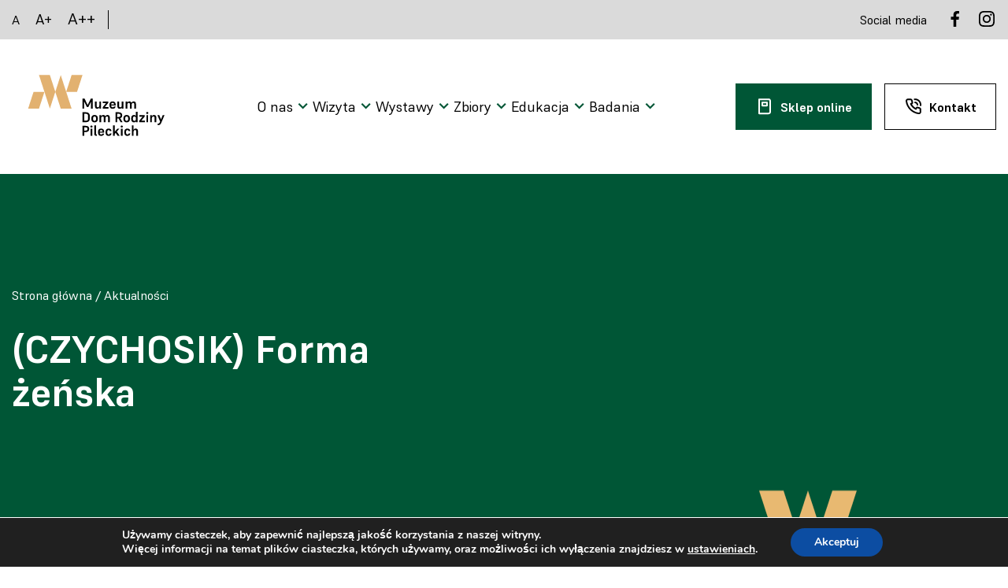

--- FILE ---
content_type: text/html; charset=UTF-8
request_url: https://muzeumpileckich.pl/katalog_nazwisk/czychosik-forma-zenska/
body_size: 26713
content:
<!doctype html>
<html lang="pl-PL">

<head>
    <meta charset="UTF-8">
    <meta name="viewport"
        content="width=device-width, user-scalable=no, initial-scale=1.0, maximum-scale=1.0, minimum-scale=1.0" />
    <meta http-equiv="X-UA-Compatible" content="ie=edge" />
    <link rel="profile" href="https://gmpg.org/xfn/11">
    <title>(CZYCHOSIK) Forma żeńska &#8211; Muzeum Dom Rodziny Pileckich</title>
<meta name='robots' content='max-image-preview:large' />
	<style>img:is([sizes="auto" i], [sizes^="auto," i]) { contain-intrinsic-size: 3000px 1500px }</style>
	<link rel='dns-prefetch' href='//fonts.googleapis.com' />
<style id='classic-theme-styles-inline-css'>
/*! This file is auto-generated */
.wp-block-button__link{color:#fff;background-color:#32373c;border-radius:9999px;box-shadow:none;text-decoration:none;padding:calc(.667em + 2px) calc(1.333em + 2px);font-size:1.125em}.wp-block-file__button{background:#32373c;color:#fff;text-decoration:none}
</style>
<style id='global-styles-inline-css'>
:root{--wp--preset--aspect-ratio--square: 1;--wp--preset--aspect-ratio--4-3: 4/3;--wp--preset--aspect-ratio--3-4: 3/4;--wp--preset--aspect-ratio--3-2: 3/2;--wp--preset--aspect-ratio--2-3: 2/3;--wp--preset--aspect-ratio--16-9: 16/9;--wp--preset--aspect-ratio--9-16: 9/16;--wp--preset--color--black: #000000;--wp--preset--color--cyan-bluish-gray: #abb8c3;--wp--preset--color--white: #ffffff;--wp--preset--color--pale-pink: #f78da7;--wp--preset--color--vivid-red: #cf2e2e;--wp--preset--color--luminous-vivid-orange: #ff6900;--wp--preset--color--luminous-vivid-amber: #fcb900;--wp--preset--color--light-green-cyan: #7bdcb5;--wp--preset--color--vivid-green-cyan: #00d084;--wp--preset--color--pale-cyan-blue: #8ed1fc;--wp--preset--color--vivid-cyan-blue: #0693e3;--wp--preset--color--vivid-purple: #9b51e0;--wp--preset--gradient--vivid-cyan-blue-to-vivid-purple: linear-gradient(135deg,rgba(6,147,227,1) 0%,rgb(155,81,224) 100%);--wp--preset--gradient--light-green-cyan-to-vivid-green-cyan: linear-gradient(135deg,rgb(122,220,180) 0%,rgb(0,208,130) 100%);--wp--preset--gradient--luminous-vivid-amber-to-luminous-vivid-orange: linear-gradient(135deg,rgba(252,185,0,1) 0%,rgba(255,105,0,1) 100%);--wp--preset--gradient--luminous-vivid-orange-to-vivid-red: linear-gradient(135deg,rgba(255,105,0,1) 0%,rgb(207,46,46) 100%);--wp--preset--gradient--very-light-gray-to-cyan-bluish-gray: linear-gradient(135deg,rgb(238,238,238) 0%,rgb(169,184,195) 100%);--wp--preset--gradient--cool-to-warm-spectrum: linear-gradient(135deg,rgb(74,234,220) 0%,rgb(151,120,209) 20%,rgb(207,42,186) 40%,rgb(238,44,130) 60%,rgb(251,105,98) 80%,rgb(254,248,76) 100%);--wp--preset--gradient--blush-light-purple: linear-gradient(135deg,rgb(255,206,236) 0%,rgb(152,150,240) 100%);--wp--preset--gradient--blush-bordeaux: linear-gradient(135deg,rgb(254,205,165) 0%,rgb(254,45,45) 50%,rgb(107,0,62) 100%);--wp--preset--gradient--luminous-dusk: linear-gradient(135deg,rgb(255,203,112) 0%,rgb(199,81,192) 50%,rgb(65,88,208) 100%);--wp--preset--gradient--pale-ocean: linear-gradient(135deg,rgb(255,245,203) 0%,rgb(182,227,212) 50%,rgb(51,167,181) 100%);--wp--preset--gradient--electric-grass: linear-gradient(135deg,rgb(202,248,128) 0%,rgb(113,206,126) 100%);--wp--preset--gradient--midnight: linear-gradient(135deg,rgb(2,3,129) 0%,rgb(40,116,252) 100%);--wp--preset--font-size--small: 13px;--wp--preset--font-size--medium: 20px;--wp--preset--font-size--large: 36px;--wp--preset--font-size--x-large: 42px;--wp--preset--spacing--20: 0.44rem;--wp--preset--spacing--30: 0.67rem;--wp--preset--spacing--40: 1rem;--wp--preset--spacing--50: 1.5rem;--wp--preset--spacing--60: 2.25rem;--wp--preset--spacing--70: 3.38rem;--wp--preset--spacing--80: 5.06rem;--wp--preset--shadow--natural: 6px 6px 9px rgba(0, 0, 0, 0.2);--wp--preset--shadow--deep: 12px 12px 50px rgba(0, 0, 0, 0.4);--wp--preset--shadow--sharp: 6px 6px 0px rgba(0, 0, 0, 0.2);--wp--preset--shadow--outlined: 6px 6px 0px -3px rgba(255, 255, 255, 1), 6px 6px rgba(0, 0, 0, 1);--wp--preset--shadow--crisp: 6px 6px 0px rgba(0, 0, 0, 1);}:where(.is-layout-flex){gap: 0.5em;}:where(.is-layout-grid){gap: 0.5em;}body .is-layout-flex{display: flex;}.is-layout-flex{flex-wrap: wrap;align-items: center;}.is-layout-flex > :is(*, div){margin: 0;}body .is-layout-grid{display: grid;}.is-layout-grid > :is(*, div){margin: 0;}:where(.wp-block-columns.is-layout-flex){gap: 2em;}:where(.wp-block-columns.is-layout-grid){gap: 2em;}:where(.wp-block-post-template.is-layout-flex){gap: 1.25em;}:where(.wp-block-post-template.is-layout-grid){gap: 1.25em;}.has-black-color{color: var(--wp--preset--color--black) !important;}.has-cyan-bluish-gray-color{color: var(--wp--preset--color--cyan-bluish-gray) !important;}.has-white-color{color: var(--wp--preset--color--white) !important;}.has-pale-pink-color{color: var(--wp--preset--color--pale-pink) !important;}.has-vivid-red-color{color: var(--wp--preset--color--vivid-red) !important;}.has-luminous-vivid-orange-color{color: var(--wp--preset--color--luminous-vivid-orange) !important;}.has-luminous-vivid-amber-color{color: var(--wp--preset--color--luminous-vivid-amber) !important;}.has-light-green-cyan-color{color: var(--wp--preset--color--light-green-cyan) !important;}.has-vivid-green-cyan-color{color: var(--wp--preset--color--vivid-green-cyan) !important;}.has-pale-cyan-blue-color{color: var(--wp--preset--color--pale-cyan-blue) !important;}.has-vivid-cyan-blue-color{color: var(--wp--preset--color--vivid-cyan-blue) !important;}.has-vivid-purple-color{color: var(--wp--preset--color--vivid-purple) !important;}.has-black-background-color{background-color: var(--wp--preset--color--black) !important;}.has-cyan-bluish-gray-background-color{background-color: var(--wp--preset--color--cyan-bluish-gray) !important;}.has-white-background-color{background-color: var(--wp--preset--color--white) !important;}.has-pale-pink-background-color{background-color: var(--wp--preset--color--pale-pink) !important;}.has-vivid-red-background-color{background-color: var(--wp--preset--color--vivid-red) !important;}.has-luminous-vivid-orange-background-color{background-color: var(--wp--preset--color--luminous-vivid-orange) !important;}.has-luminous-vivid-amber-background-color{background-color: var(--wp--preset--color--luminous-vivid-amber) !important;}.has-light-green-cyan-background-color{background-color: var(--wp--preset--color--light-green-cyan) !important;}.has-vivid-green-cyan-background-color{background-color: var(--wp--preset--color--vivid-green-cyan) !important;}.has-pale-cyan-blue-background-color{background-color: var(--wp--preset--color--pale-cyan-blue) !important;}.has-vivid-cyan-blue-background-color{background-color: var(--wp--preset--color--vivid-cyan-blue) !important;}.has-vivid-purple-background-color{background-color: var(--wp--preset--color--vivid-purple) !important;}.has-black-border-color{border-color: var(--wp--preset--color--black) !important;}.has-cyan-bluish-gray-border-color{border-color: var(--wp--preset--color--cyan-bluish-gray) !important;}.has-white-border-color{border-color: var(--wp--preset--color--white) !important;}.has-pale-pink-border-color{border-color: var(--wp--preset--color--pale-pink) !important;}.has-vivid-red-border-color{border-color: var(--wp--preset--color--vivid-red) !important;}.has-luminous-vivid-orange-border-color{border-color: var(--wp--preset--color--luminous-vivid-orange) !important;}.has-luminous-vivid-amber-border-color{border-color: var(--wp--preset--color--luminous-vivid-amber) !important;}.has-light-green-cyan-border-color{border-color: var(--wp--preset--color--light-green-cyan) !important;}.has-vivid-green-cyan-border-color{border-color: var(--wp--preset--color--vivid-green-cyan) !important;}.has-pale-cyan-blue-border-color{border-color: var(--wp--preset--color--pale-cyan-blue) !important;}.has-vivid-cyan-blue-border-color{border-color: var(--wp--preset--color--vivid-cyan-blue) !important;}.has-vivid-purple-border-color{border-color: var(--wp--preset--color--vivid-purple) !important;}.has-vivid-cyan-blue-to-vivid-purple-gradient-background{background: var(--wp--preset--gradient--vivid-cyan-blue-to-vivid-purple) !important;}.has-light-green-cyan-to-vivid-green-cyan-gradient-background{background: var(--wp--preset--gradient--light-green-cyan-to-vivid-green-cyan) !important;}.has-luminous-vivid-amber-to-luminous-vivid-orange-gradient-background{background: var(--wp--preset--gradient--luminous-vivid-amber-to-luminous-vivid-orange) !important;}.has-luminous-vivid-orange-to-vivid-red-gradient-background{background: var(--wp--preset--gradient--luminous-vivid-orange-to-vivid-red) !important;}.has-very-light-gray-to-cyan-bluish-gray-gradient-background{background: var(--wp--preset--gradient--very-light-gray-to-cyan-bluish-gray) !important;}.has-cool-to-warm-spectrum-gradient-background{background: var(--wp--preset--gradient--cool-to-warm-spectrum) !important;}.has-blush-light-purple-gradient-background{background: var(--wp--preset--gradient--blush-light-purple) !important;}.has-blush-bordeaux-gradient-background{background: var(--wp--preset--gradient--blush-bordeaux) !important;}.has-luminous-dusk-gradient-background{background: var(--wp--preset--gradient--luminous-dusk) !important;}.has-pale-ocean-gradient-background{background: var(--wp--preset--gradient--pale-ocean) !important;}.has-electric-grass-gradient-background{background: var(--wp--preset--gradient--electric-grass) !important;}.has-midnight-gradient-background{background: var(--wp--preset--gradient--midnight) !important;}.has-small-font-size{font-size: var(--wp--preset--font-size--small) !important;}.has-medium-font-size{font-size: var(--wp--preset--font-size--medium) !important;}.has-large-font-size{font-size: var(--wp--preset--font-size--large) !important;}.has-x-large-font-size{font-size: var(--wp--preset--font-size--x-large) !important;}
:where(.wp-block-post-template.is-layout-flex){gap: 1.25em;}:where(.wp-block-post-template.is-layout-grid){gap: 1.25em;}
:where(.wp-block-columns.is-layout-flex){gap: 2em;}:where(.wp-block-columns.is-layout-grid){gap: 2em;}
:root :where(.wp-block-pullquote){font-size: 1.5em;line-height: 1.6;}
</style>
<link rel='stylesheet' id='djacc-style-css' href='https://muzeumpileckich.pl/wp-content/plugins/dj-accessibility/module/assets/css/accessibility.css?ver=1.15' media='all' />
<style id='djacc-style-inline-css'>
.djacc { font-family: Roboto, sans-serif; }
.djacc--sticky.djacc-popup { margin: 20px 20px; }
</style>
<link rel='stylesheet' id='djacc-webfont-css' href='https://fonts.googleapis.com/css2?family=Roboto%3Awght%40400%3B700&#038;display=swap&#038;ver=1.15' media='all' />
<link rel='stylesheet' id='wpml-legacy-horizontal-list-0-css' href='//muzeumpileckich.pl/wp-content/plugins/sitepress-multilingual-cms/templates/language-switchers/legacy-list-horizontal/style.min.css?ver=1' media='all' />
<style id='wpml-legacy-horizontal-list-0-inline-css'>
.wpml-ls-statics-footer a {color:#444444;background-color:#ffffff;}.wpml-ls-statics-footer a:hover,.wpml-ls-statics-footer a:focus {color:#000000;background-color:#eeeeee;}.wpml-ls-statics-footer .wpml-ls-current-language>a {color:#444444;background-color:#ffffff;}.wpml-ls-statics-footer .wpml-ls-current-language:hover>a, .wpml-ls-statics-footer .wpml-ls-current-language>a:focus {color:#000000;background-color:#eeeeee;}
</style>
<link rel='stylesheet' id='search-filter-plugin-styles-css' href='https://muzeumpileckich.pl/wp-content/plugins/search-filter-pro/public/assets/css/search-filter.min.css?ver=2.5.19' media='all' />
<link rel='stylesheet' id='slick-css' href='https://muzeumpileckich.pl/wp-content/themes/muzeumpileckich/css/slick.css' media='all' />
<link rel='stylesheet' id='slick-theme-css' href='https://muzeumpileckich.pl/wp-content/themes/muzeumpileckich/css/slick-theme.css' media='all' />
<link rel='stylesheet' id='owl-carousel-min-css-css' href='https://muzeumpileckich.pl/wp-content/themes/muzeumpileckich/css/owl.carousel.min.css' media='all' />
<link rel='stylesheet' id='owl-carousel-default-min-css-css' href='https://muzeumpileckich.pl/wp-content/themes/muzeumpileckich/css/owl.theme.default.min.css' media='all' />
<link rel='stylesheet' id='muzeumpileckich-style-css' href='https://muzeumpileckich.pl/wp-content/themes/muzeumpileckich/css/all.css' media='all' />
<link rel='stylesheet' id='muzeumpileckich-style-update-css' href='https://muzeumpileckich.pl/wp-content/themes/muzeumpileckich/css/extra.css' media='all' />
<link rel='stylesheet' id='moove_gdpr_frontend-css' href='https://muzeumpileckich.pl/wp-content/plugins/gdpr-cookie-compliance/dist/styles/gdpr-main.css?ver=5.0.9' media='all' />
<style id='moove_gdpr_frontend-inline-css'>
#moove_gdpr_cookie_modal,#moove_gdpr_cookie_info_bar,.gdpr_cookie_settings_shortcode_content{font-family:&#039;Nunito&#039;,sans-serif}#moove_gdpr_save_popup_settings_button{background-color:#373737;color:#fff}#moove_gdpr_save_popup_settings_button:hover{background-color:#000}#moove_gdpr_cookie_info_bar .moove-gdpr-info-bar-container .moove-gdpr-info-bar-content a.mgbutton,#moove_gdpr_cookie_info_bar .moove-gdpr-info-bar-container .moove-gdpr-info-bar-content button.mgbutton{background-color:#0C4DA2}#moove_gdpr_cookie_modal .moove-gdpr-modal-content .moove-gdpr-modal-footer-content .moove-gdpr-button-holder a.mgbutton,#moove_gdpr_cookie_modal .moove-gdpr-modal-content .moove-gdpr-modal-footer-content .moove-gdpr-button-holder button.mgbutton,.gdpr_cookie_settings_shortcode_content .gdpr-shr-button.button-green{background-color:#0C4DA2;border-color:#0C4DA2}#moove_gdpr_cookie_modal .moove-gdpr-modal-content .moove-gdpr-modal-footer-content .moove-gdpr-button-holder a.mgbutton:hover,#moove_gdpr_cookie_modal .moove-gdpr-modal-content .moove-gdpr-modal-footer-content .moove-gdpr-button-holder button.mgbutton:hover,.gdpr_cookie_settings_shortcode_content .gdpr-shr-button.button-green:hover{background-color:#fff;color:#0C4DA2}#moove_gdpr_cookie_modal .moove-gdpr-modal-content .moove-gdpr-modal-close i,#moove_gdpr_cookie_modal .moove-gdpr-modal-content .moove-gdpr-modal-close span.gdpr-icon{background-color:#0C4DA2;border:1px solid #0C4DA2}#moove_gdpr_cookie_info_bar span.moove-gdpr-infobar-allow-all.focus-g,#moove_gdpr_cookie_info_bar span.moove-gdpr-infobar-allow-all:focus,#moove_gdpr_cookie_info_bar button.moove-gdpr-infobar-allow-all.focus-g,#moove_gdpr_cookie_info_bar button.moove-gdpr-infobar-allow-all:focus,#moove_gdpr_cookie_info_bar span.moove-gdpr-infobar-reject-btn.focus-g,#moove_gdpr_cookie_info_bar span.moove-gdpr-infobar-reject-btn:focus,#moove_gdpr_cookie_info_bar button.moove-gdpr-infobar-reject-btn.focus-g,#moove_gdpr_cookie_info_bar button.moove-gdpr-infobar-reject-btn:focus,#moove_gdpr_cookie_info_bar span.change-settings-button.focus-g,#moove_gdpr_cookie_info_bar span.change-settings-button:focus,#moove_gdpr_cookie_info_bar button.change-settings-button.focus-g,#moove_gdpr_cookie_info_bar button.change-settings-button:focus{-webkit-box-shadow:0 0 1px 3px #0C4DA2;-moz-box-shadow:0 0 1px 3px #0C4DA2;box-shadow:0 0 1px 3px #0C4DA2}#moove_gdpr_cookie_modal .moove-gdpr-modal-content .moove-gdpr-modal-close i:hover,#moove_gdpr_cookie_modal .moove-gdpr-modal-content .moove-gdpr-modal-close span.gdpr-icon:hover,#moove_gdpr_cookie_info_bar span[data-href]>u.change-settings-button{color:#0C4DA2}#moove_gdpr_cookie_modal .moove-gdpr-modal-content .moove-gdpr-modal-left-content #moove-gdpr-menu li.menu-item-selected a span.gdpr-icon,#moove_gdpr_cookie_modal .moove-gdpr-modal-content .moove-gdpr-modal-left-content #moove-gdpr-menu li.menu-item-selected button span.gdpr-icon{color:inherit}#moove_gdpr_cookie_modal .moove-gdpr-modal-content .moove-gdpr-modal-left-content #moove-gdpr-menu li a span.gdpr-icon,#moove_gdpr_cookie_modal .moove-gdpr-modal-content .moove-gdpr-modal-left-content #moove-gdpr-menu li button span.gdpr-icon{color:inherit}#moove_gdpr_cookie_modal .gdpr-acc-link{line-height:0;font-size:0;color:transparent;position:absolute}#moove_gdpr_cookie_modal .moove-gdpr-modal-content .moove-gdpr-modal-close:hover i,#moove_gdpr_cookie_modal .moove-gdpr-modal-content .moove-gdpr-modal-left-content #moove-gdpr-menu li a,#moove_gdpr_cookie_modal .moove-gdpr-modal-content .moove-gdpr-modal-left-content #moove-gdpr-menu li button,#moove_gdpr_cookie_modal .moove-gdpr-modal-content .moove-gdpr-modal-left-content #moove-gdpr-menu li button i,#moove_gdpr_cookie_modal .moove-gdpr-modal-content .moove-gdpr-modal-left-content #moove-gdpr-menu li a i,#moove_gdpr_cookie_modal .moove-gdpr-modal-content .moove-gdpr-tab-main .moove-gdpr-tab-main-content a:hover,#moove_gdpr_cookie_info_bar.moove-gdpr-dark-scheme .moove-gdpr-info-bar-container .moove-gdpr-info-bar-content a.mgbutton:hover,#moove_gdpr_cookie_info_bar.moove-gdpr-dark-scheme .moove-gdpr-info-bar-container .moove-gdpr-info-bar-content button.mgbutton:hover,#moove_gdpr_cookie_info_bar.moove-gdpr-dark-scheme .moove-gdpr-info-bar-container .moove-gdpr-info-bar-content a:hover,#moove_gdpr_cookie_info_bar.moove-gdpr-dark-scheme .moove-gdpr-info-bar-container .moove-gdpr-info-bar-content button:hover,#moove_gdpr_cookie_info_bar.moove-gdpr-dark-scheme .moove-gdpr-info-bar-container .moove-gdpr-info-bar-content span.change-settings-button:hover,#moove_gdpr_cookie_info_bar.moove-gdpr-dark-scheme .moove-gdpr-info-bar-container .moove-gdpr-info-bar-content button.change-settings-button:hover,#moove_gdpr_cookie_info_bar.moove-gdpr-dark-scheme .moove-gdpr-info-bar-container .moove-gdpr-info-bar-content u.change-settings-button:hover,#moove_gdpr_cookie_info_bar span[data-href]>u.change-settings-button,#moove_gdpr_cookie_info_bar.moove-gdpr-dark-scheme .moove-gdpr-info-bar-container .moove-gdpr-info-bar-content a.mgbutton.focus-g,#moove_gdpr_cookie_info_bar.moove-gdpr-dark-scheme .moove-gdpr-info-bar-container .moove-gdpr-info-bar-content button.mgbutton.focus-g,#moove_gdpr_cookie_info_bar.moove-gdpr-dark-scheme .moove-gdpr-info-bar-container .moove-gdpr-info-bar-content a.focus-g,#moove_gdpr_cookie_info_bar.moove-gdpr-dark-scheme .moove-gdpr-info-bar-container .moove-gdpr-info-bar-content button.focus-g,#moove_gdpr_cookie_info_bar.moove-gdpr-dark-scheme .moove-gdpr-info-bar-container .moove-gdpr-info-bar-content a.mgbutton:focus,#moove_gdpr_cookie_info_bar.moove-gdpr-dark-scheme .moove-gdpr-info-bar-container .moove-gdpr-info-bar-content button.mgbutton:focus,#moove_gdpr_cookie_info_bar.moove-gdpr-dark-scheme .moove-gdpr-info-bar-container .moove-gdpr-info-bar-content a:focus,#moove_gdpr_cookie_info_bar.moove-gdpr-dark-scheme .moove-gdpr-info-bar-container .moove-gdpr-info-bar-content button:focus,#moove_gdpr_cookie_info_bar.moove-gdpr-dark-scheme .moove-gdpr-info-bar-container .moove-gdpr-info-bar-content span.change-settings-button.focus-g,span.change-settings-button:focus,button.change-settings-button.focus-g,button.change-settings-button:focus,#moove_gdpr_cookie_info_bar.moove-gdpr-dark-scheme .moove-gdpr-info-bar-container .moove-gdpr-info-bar-content u.change-settings-button.focus-g,#moove_gdpr_cookie_info_bar.moove-gdpr-dark-scheme .moove-gdpr-info-bar-container .moove-gdpr-info-bar-content u.change-settings-button:focus{color:#0C4DA2}#moove_gdpr_cookie_modal .moove-gdpr-branding.focus-g span,#moove_gdpr_cookie_modal .moove-gdpr-modal-content .moove-gdpr-tab-main a.focus-g,#moove_gdpr_cookie_modal .moove-gdpr-modal-content .moove-gdpr-tab-main .gdpr-cd-details-toggle.focus-g{color:#0C4DA2}#moove_gdpr_cookie_modal.gdpr_lightbox-hide{display:none}
</style>
<script src="https://muzeumpileckich.pl/wp-includes/js/jquery/jquery.min.js?ver=3.7.1" id="jquery-core-js"></script>
<script src="https://muzeumpileckich.pl/wp-includes/js/jquery/jquery-migrate.min.js?ver=3.4.1" id="jquery-migrate-js"></script>
<script id="wpml-cookie-js-extra">
var wpml_cookies = {"wp-wpml_current_language":{"value":"pl","expires":1,"path":"\/"}};
var wpml_cookies = {"wp-wpml_current_language":{"value":"pl","expires":1,"path":"\/"}};
</script>
<script src="https://muzeumpileckich.pl/wp-content/plugins/sitepress-multilingual-cms/res/js/cookies/language-cookie.js?ver=4.5.14" id="wpml-cookie-js"></script>
<script src="https://muzeumpileckich.pl/wp-content/themes/muzeumpileckich/scripts/slick.min.js" id="slick-min-js-js"></script>
<script src="https://muzeumpileckich.pl/wp-content/themes/muzeumpileckich/js/index.js" id="index-js-js"></script>
<link rel="canonical" href="https://muzeumpileckich.pl/katalog_nazwisk/czychosik-forma-zenska/" />
<link rel='shortlink' href='https://muzeumpileckich.pl/?p=11159' />
<meta name="generator" content="WPML ver:4.5.14 stt:1,40;" />
<script>document.documentElement.className += " js";</script>
		<style id="wp-custom-css">
			.article-inner em {
	font-style: italic;
}

.text-section__inner p {
    padding-bottom: 20px;
}

.article-inner strong {
	font-weight: bold;
}

.exhibition__image {
    margin-bottom: -4px;
}

.exhibition-sygnet-right{
    left: 10%;
}

.article-inner iframe {
    max-width: -webkit-fill-available;
    height: 500px;
}

h1 {
    font-size: 3.11em;
    font-weight: 700;
}

.news-single__bottom {
    min-height: 350px;
}

.news-single__bottom 
a.button.button--base {
    position: absolute;
    bottom: 30px;
}

.wp-block-heading {
	padding-bottom: 20px;
	padding-top: 20px;
}

.searchandfilter select.sf-input-select {
    min-width: 100%;
    width: 202px;
    height: 60px;
    padding: 20px;
}


.dialog {
    z-index: 999;
}

.dialog__inner {
	max-height: 90%;
}

.dialog__text {
    overflow-y: auto; /* Ustawienie przewijania pionowego */
    max-height: 300px; /* Maksymalna wysokość treści */
    padding-right: 20px; /* Zapobiega przesunięciu treści przez pasek przewijania */
    position: relative; /* Wymagane dla pseudoelementów */
}

.dialog__text::-webkit-scrollbar {
    width: 10px; /* Szerokość paska przewijania */
}

.dialog__text::-webkit-scrollbar-track {
    background: #f1f1f1; /* Kolor tła ścieżki przewijania */
}

.dialog__text::-webkit-scrollbar-thumb {
    background: #888; /* Kolor paska przewijania */
}

.dialog__text::-webkit-scrollbar-thumb:hover {
    background: #555; /* Kolor paska przewijania po najechaniu */
}

.aligncenter {
    text-align: center;
    margin: 0 auto;
    display: flex;
    flex-direction: column;
}		</style>
		    <!-- <script>
        window.addEventListener("load", () => {
            AOS.init({
                once: true,
            });
        });
    </script> -->
    <link rel="apple-touch-icon" sizes="57x57"
        href="https://muzeumpileckich.pl/wp-content/themes/muzeumpileckich/assets/favicon/apple-icon-57x57.png">
    <link rel="apple-touch-icon" sizes="60x60"
        href="https://muzeumpileckich.pl/wp-content/themes/muzeumpileckich/assets/favicon/apple-icon-60x60.png">
    <link rel="apple-touch-icon" sizes="72x72"
        href="https://muzeumpileckich.pl/wp-content/themes/muzeumpileckich/assets/favicon/apple-icon-72x72.png">
    <link rel="apple-touch-icon" sizes="76x76"
        href="https://muzeumpileckich.pl/wp-content/themes/muzeumpileckich/assets/favicon/apple-icon-76x76.png">
    <link rel="apple-touch-icon" sizes="114x114"
        href="https://muzeumpileckich.pl/wp-content/themes/muzeumpileckich/assets/favicon/apple-icon-114x114.png">
    <link rel="apple-touch-icon" sizes="120x120"
        href="https://muzeumpileckich.pl/wp-content/themes/muzeumpileckich/assets/favicon/apple-icon-120x120.png">
    <link rel="apple-touch-icon" sizes="144x144"
        href="https://muzeumpileckich.pl/wp-content/themes/muzeumpileckich/assets/favicon/apple-icon-144x144.png">
    <link rel="apple-touch-icon" sizes="152x152"
        href="https://muzeumpileckich.pl/wp-content/themes/muzeumpileckich/assets/favicon/apple-icon-152x152.png">
    <link rel="apple-touch-icon" sizes="180x180"
        href="https://muzeumpileckich.pl/wp-content/themes/muzeumpileckich/assets/favicon/apple-icon-180x180.png">
    <link rel="icon" type="image/png" sizes="192x192"
        href="https://muzeumpileckich.pl/wp-content/themes/muzeumpileckich/assets/favicon/android-icon-192x192.png">
    <link rel="icon" type="image/png" sizes="32x32"
        href="https://muzeumpileckich.pl/wp-content/themes/muzeumpileckich/assets/favicon/favicon-32x32.png">
    <link rel="icon" type="image/png" sizes="96x96"
        href="https://muzeumpileckich.pl/wp-content/themes/muzeumpileckich/assets/favicon/favicon-96x96.png">
    <link rel="icon" type="image/png" sizes="16x16"
        href="https://muzeumpileckich.pl/wp-content/themes/muzeumpileckich/assets/favicon/favicon-16x16.png">
    <link rel="manifest" href="https://muzeumpileckich.pl/wp-content/themes/muzeumpileckich/assets/favicon/manifest.json">
    <meta name="msapplication-TileColor" content="#ffffff">
    <meta name="msapplication-TileImage"
        content="https://muzeumpileckich.pl/wp-content/themes/muzeumpileckich/assets/favicon/ms-icon-144x144.png">
    <meta name="theme-color" content="#ffffff">
</head>

<body class="wp-singular katalog_nazwisk-template-default single single-katalog_nazwisk postid-11159 wp-theme-muzeumpileckich">
    <section class="top-bar">
        <div class="container">
            <div class="top-bar__left">
                <div class="top-bar__wcag">
                    <a class="top-bar__wcag-anchor" data-size="normal" tabindex="1">A</a>
                    <a class="top-bar__wcag-anchor" data-size="medium" tabindex="1">A+</a>
                    <a class="top-bar__wcag-anchor" data-size="big" tabindex="1">A++</a>
                </div>
                <div class="top-bar__lang"></div>            </div>
            <div class="top-bar__right">
                <p>Social media</p>

                    <a tabindex="1" href="https://www.facebook.com/muzeum.pileckich/" target="_blank"><svg aria-hidden="true" width="24" height="24" viewBox="0 0 24 24" fill="none"
                        xmlns="http://www.w3.org/2000/svg">
                        <path
                            d="M15.1194 5.32003H16.9994V2.14003C16.0891 2.04538 15.1745 1.99865 14.2594 2.00003C11.5394 2.00003 9.67938 3.66003 9.67938 6.70003V9.32003H6.60938V12.88H9.67938V22H13.3594V12.88H16.4194L16.8794 9.32003H13.3594V7.05003C13.3594 6.00003 13.6394 5.32003 15.1194 5.32003Z"
                            fill="black" />
                    </svg>
                </a>


    <a tabindex="1" href="https://www.instagram.com/muzeum.pileckich/" target="_blank"><svg aria-hidden="true" width="24" height="24" viewBox="0 0 24 24" fill="none"
                        xmlns="http://www.w3.org/2000/svg">
                        <path
                            d="M17.34 5.46C17.1027 5.46 16.8707 5.53038 16.6733 5.66224C16.476 5.79409 16.3222 5.98151 16.2313 6.20078C16.1405 6.42005 16.1168 6.66133 16.1631 6.89411C16.2094 7.12689 16.3236 7.34071 16.4915 7.50853C16.6593 7.67635 16.8731 7.79064 17.1059 7.83694C17.3387 7.88324 17.5799 7.85948 17.7992 7.76866C18.0185 7.67783 18.2059 7.52402 18.3378 7.32668C18.4696 7.12935 18.54 6.89734 18.54 6.66C18.54 6.34174 18.4136 6.03652 18.1885 5.81147C17.9635 5.58643 17.6583 5.46 17.34 5.46ZM21.94 7.88C21.9206 7.0503 21.7652 6.2294 21.48 5.45C21.2257 4.78313 20.83 4.17928 20.32 3.68C19.8248 3.16743 19.2196 2.77418 18.55 2.53C17.7727 2.23616 16.9508 2.07721 16.12 2.06C15.06 2 14.72 2 12 2C9.28 2 8.94 2 7.88 2.06C7.04915 2.07721 6.22734 2.23616 5.45 2.53C4.78168 2.77665 4.17693 3.16956 3.68 3.68C3.16743 4.17518 2.77418 4.78044 2.53 5.45C2.23616 6.22734 2.07721 7.04915 2.06 7.88C2 8.94 2 9.28 2 12C2 14.72 2 15.06 2.06 16.12C2.07721 16.9508 2.23616 17.7727 2.53 18.55C2.77418 19.2196 3.16743 19.8248 3.68 20.32C4.17693 20.8304 4.78168 21.2234 5.45 21.47C6.22734 21.7638 7.04915 21.9228 7.88 21.94C8.94 22 9.28 22 12 22C14.72 22 15.06 22 16.12 21.94C16.9508 21.9228 17.7727 21.7638 18.55 21.47C19.2196 21.2258 19.8248 20.8326 20.32 20.32C20.8322 19.8226 21.2283 19.2182 21.48 18.55C21.7652 17.7706 21.9206 16.9497 21.94 16.12C21.94 15.06 22 14.72 22 12C22 9.28 22 8.94 21.94 7.88ZM20.14 16C20.1327 16.6348 20.0178 17.2637 19.8 17.86C19.6403 18.2952 19.3839 18.6884 19.05 19.01C18.7256 19.3405 18.3332 19.5964 17.9 19.76C17.3037 19.9778 16.6748 20.0927 16.04 20.1C15.04 20.15 14.67 20.16 12.04 20.16C9.41 20.16 9.04 20.16 8.04 20.1C7.38089 20.1123 6.72459 20.0109 6.1 19.8C5.68578 19.6281 5.31136 19.3728 5 19.05C4.66809 18.7287 4.41484 18.3352 4.26 17.9C4.01586 17.2952 3.88044 16.6519 3.86 16C3.86 15 3.8 14.63 3.8 12C3.8 9.37 3.8 9 3.86 8C3.86448 7.35106 3.98295 6.70795 4.21 6.1C4.38605 5.67791 4.65627 5.30166 5 5C5.30381 4.65617 5.67929 4.3831 6.1 4.2C6.70955 3.98004 7.352 3.86508 8 3.86C9 3.86 9.37 3.8 12 3.8C14.63 3.8 15 3.8 16 3.86C16.6348 3.86728 17.2637 3.98225 17.86 4.2C18.3144 4.36865 18.7223 4.64285 19.05 5C19.3777 5.30718 19.6338 5.68273 19.8 6.1C20.0223 6.70893 20.1373 7.35178 20.14 8C20.19 9 20.2 9.37 20.2 12C20.2 14.63 20.19 15 20.14 16ZM12 6.87C10.9858 6.87198 9.99496 7.17453 9.15265 7.73942C8.31035 8.30431 7.65438 9.1062 7.26763 10.0438C6.88089 10.9813 6.78072 12.0125 6.97979 13.0069C7.17886 14.0014 7.66824 14.9145 8.38608 15.631C9.10392 16.3474 10.018 16.835 11.0129 17.0321C12.0077 17.2293 13.0387 17.1271 13.9755 16.7385C14.9123 16.35 15.7129 15.6924 16.2761 14.849C16.8394 14.0056 17.14 13.0142 17.14 12C17.1413 11.3251 17.0092 10.6566 16.7512 10.033C16.4933 9.40931 16.1146 8.84281 15.6369 8.36605C15.1592 7.88929 14.5919 7.51168 13.9678 7.25493C13.3436 6.99818 12.6749 6.86736 12 6.87ZM12 15.33C11.3414 15.33 10.6976 15.1347 10.15 14.7688C9.60234 14.4029 9.17552 13.8828 8.92348 13.2743C8.67144 12.6659 8.6055 11.9963 8.73398 11.3503C8.86247 10.7044 9.17963 10.111 9.64533 9.64533C10.111 9.17963 10.7044 8.86247 11.3503 8.73398C11.9963 8.6055 12.6659 8.67144 13.2743 8.92348C13.8828 9.17552 14.4029 9.60234 14.7688 10.15C15.1347 10.6976 15.33 11.3414 15.33 12C15.33 12.4373 15.2439 12.8703 15.0765 13.2743C14.9092 13.6784 14.6639 14.0454 14.3547 14.3547C14.0454 14.6639 13.6784 14.9092 13.2743 15.0765C12.8703 15.2439 12.4373 15.33 12 15.33Z"
                            fill="black" />
                    </svg>
                </a>
                
                
            </div>
        </div>
    </section>
    <header class="header">
        <div class="container">
            <div class="header__inner">
                
                                                    <a href="https://muzeumpileckich.pl/" title="Przejdź do strony głównej">
                    <img src="https://muzeumpileckich.pl/wp-content/uploads/sites/3/muzeumpileckich_logo_pelne_kolor_poziom.svg" alt=""
                    class="logo-header" /></a>
                

                                <ul class="header__menu">
                                        <li class="header__menu-item" tabindex="1" aria-label="Otwarcie menu">
                                                                        <a href="#"
                            target=""><span
                                class="header__menu-item-name">O nas                                <svg aria-hidden="true" width="25" height="25" viewBox="0 0 25 25" fill="none"
                                    xmlns="http://www.w3.org/2000/svg">
                                    <path
                                        d="M8.05062 7.98669L12.6406 12.5667L17.2306 7.98669L18.6406 9.39669L12.6406 15.3967L6.64062 9.39669L8.05062 7.98669Z"
                                        fill="#005636" /> </svg>
                            </span>
                        </a>
                                                                        <ul class="menu">
                                                                                                                <li class="menu-item" tabindex="1">
                                <a href="https://muzeumpileckich.pl/misja/"
                                    target=""><span>O muzeum</span></a>
                            </li>
                                                                                                                                            <li class="menu-item" tabindex="1">
                                <a href="https://muzeumpileckich.pl/zespol/"
                                    target=""><span>Zespół</span></a>
                            </li>
                                                                                                                                            <li class="menu-item" tabindex="1">
                                <a href="https://muzeumpileckich.pl/7634-2/"
                                    target=""><span>Rada Muzeum</span></a>
                            </li>
                                                                                                                                            <li class="menu-item" tabindex="1">
                                <a href="https://muzeumpileckich.pl/mlodziezowa-rada-muzeum-2/"
                                    target=""><span>Młodzieżowa Rada</span></a>
                            </li>
                                                                                                                                            <li class="menu-item" tabindex="1">
                                <a href="https://muzeumpileckich.pl/aktualnosci/"
                                    target=""><span>Aktualności</span></a>
                            </li>
                                                                                </ul>
                        
                    </li>
                                        <li class="header__menu-item" tabindex="1" aria-label="Otwarcie menu">
                                                                        <a href="https://muzeumpileckich.pl/wizyta/"
                            target=""><span
                                class="header__menu-item-name">Wizyta                                <svg aria-hidden="true" width="25" height="25" viewBox="0 0 25 25" fill="none"
                                    xmlns="http://www.w3.org/2000/svg">
                                    <path
                                        d="M8.05062 7.98669L12.6406 12.5667L17.2306 7.98669L18.6406 9.39669L12.6406 15.3967L6.64062 9.39669L8.05062 7.98669Z"
                                        fill="#005636" /> </svg>
                            </span>
                        </a>
                                                                        <ul class="menu">
                                                                                                                <li class="menu-item" tabindex="1">
                                <a href="https://muzeumpileckich.pl/wizyta/"
                                    target=""><span>Odwiedź muzeum</span></a>
                            </li>
                                                                                </ul>
                        
                    </li>
                                        <li class="header__menu-item" tabindex="1" aria-label="Otwarcie menu">
                                                                        <a href="https://muzeumpileckich.pl/o-witoldzie-i-marii-pileckich/"
                            target=""><span
                                class="header__menu-item-name">Wystawy                                 <svg aria-hidden="true" width="25" height="25" viewBox="0 0 25 25" fill="none"
                                    xmlns="http://www.w3.org/2000/svg">
                                    <path
                                        d="M8.05062 7.98669L12.6406 12.5667L17.2306 7.98669L18.6406 9.39669L12.6406 15.3967L6.64062 9.39669L8.05062 7.98669Z"
                                        fill="#005636" /> </svg>
                            </span>
                        </a>
                                                                        <ul class="menu">
                                                                                                                <li class="menu-item" tabindex="1">
                                <a href="https://muzeumpileckich.pl/o-witoldzie-i-marii-pileckich/"
                                    target=""><span>Wystawa stała</span></a>
                            </li>
                                                                                                                                            <li class="menu-item" tabindex="1">
                                <a href="https://muzeumpileckich.pl/wystawy-czasowe/"
                                    target=""><span>Wystawy czasowe</span></a>
                            </li>
                                                                                                                                            <li class="menu-item" tabindex="1">
                                <a href="https://muzeumpileckich.pl/wystawy-do-wypozyczenia/"
                                    target=""><span>Wystawy do wypożyczenia</span></a>
                            </li>
                                                                                </ul>
                        
                    </li>
                                        <li class="header__menu-item" tabindex="1" aria-label="Otwarcie menu">
                                                                        <a href="#"
                            target=""><span
                                class="header__menu-item-name">Zbiory                                <svg aria-hidden="true" width="25" height="25" viewBox="0 0 25 25" fill="none"
                                    xmlns="http://www.w3.org/2000/svg">
                                    <path
                                        d="M8.05062 7.98669L12.6406 12.5667L17.2306 7.98669L18.6406 9.39669L12.6406 15.3967L6.64062 9.39669L8.05062 7.98669Z"
                                        fill="#005636" /> </svg>
                            </span>
                        </a>
                                                                        <ul class="menu">
                                                                                                                <li class="menu-item" tabindex="1">
                                <a href="https://muzeumpileckich.pl/prezentacja-zbiorow/"
                                    target=""><span>Prezentacja zbiorów</span></a>
                            </li>
                                                                                                                                            <li class="menu-item" tabindex="1">
                                <a href="https://muzeumpileckich.pl/kwerendy/"
                                    target=""><span>Kwerendy</span></a>
                            </li>
                                                                                                                                            <li class="menu-item" tabindex="1">
                                <a href="https://muzeumpileckich.pl/zbiorka-pamiatek/"
                                    target=""><span>Przekazanie pamiątek</span></a>
                            </li>
                                                                                </ul>
                        
                    </li>
                                        <li class="header__menu-item" tabindex="1" aria-label="Otwarcie menu">
                                                                        <a href="#"
                            target=""><span
                                class="header__menu-item-name">Edukacja                                <svg aria-hidden="true" width="25" height="25" viewBox="0 0 25 25" fill="none"
                                    xmlns="http://www.w3.org/2000/svg">
                                    <path
                                        d="M8.05062 7.98669L12.6406 12.5667L17.2306 7.98669L18.6406 9.39669L12.6406 15.3967L6.64062 9.39669L8.05062 7.98669Z"
                                        fill="#005636" /> </svg>
                            </span>
                        </a>
                                                                        <ul class="menu">
                                                                                                                <li class="menu-item" tabindex="1">
                                <a href="https://muzeumpileckich.pl/uczniowie/"
                                    target=""><span>Uczniowie</span></a>
                            </li>
                                                                                                                                            <li class="menu-item" tabindex="1">
                                <a href="https://muzeumpileckich.pl/muzealny-klub-nauczyciela/"
                                    target=""><span>Nauczyciele</span></a>
                            </li>
                                                                                                                                            <li class="menu-item" tabindex="1">
                                <a href="https://muzeumpileckich.pl/konkursy/"
                                    target=""><span>Konkursy</span></a>
                            </li>
                                                                                                                                            <li class="menu-item" tabindex="1">
                                <a href="https://muzeumpileckich.pl/rodziny/"
                                    target=""><span>Rodziny</span></a>
                            </li>
                                                                                                                                            <li class="menu-item" tabindex="1">
                                <a href="https://muzeumpileckich.pl/mlodziez-i-dorosli/"
                                    target=""><span>Młodzież i dorośli</span></a>
                            </li>
                                                                                                                                            <li class="menu-item" tabindex="1">
                                <a href="https://muzeumpileckich.pl/pilecki-patronem/"
                                    target=""><span>Pilecki patronem</span></a>
                            </li>
                                                                                                                                            <li class="menu-item" tabindex="1">
                                <a href="https://muzeumpileckich.pl/harcerze/"
                                    target=""><span>Harcerze</span></a>
                            </li>
                                                                                                                                            <li class="menu-item" tabindex="1">
                                <a href="https://muzeumpileckich.pl/kultura-bez-barier/"
                                    target=""><span>Kultura bez barier</span></a>
                            </li>
                                                                                                                                            <li class="menu-item" tabindex="1">
                                <a href="https://muzeumpileckich.pl/spektakle/"
                                    target=""><span>Spektakle</span></a>
                            </li>
                                                                                </ul>
                        
                    </li>
                                        <li class="header__menu-item" tabindex="1" aria-label="Otwarcie menu">
                                                                        <a href="https://muzeumpileckich.pl/badania/"
                            target=""><span
                                class="header__menu-item-name">Badania                                <svg aria-hidden="true" width="25" height="25" viewBox="0 0 25 25" fill="none"
                                    xmlns="http://www.w3.org/2000/svg">
                                    <path
                                        d="M8.05062 7.98669L12.6406 12.5667L17.2306 7.98669L18.6406 9.39669L12.6406 15.3967L6.64062 9.39669L8.05062 7.98669Z"
                                        fill="#005636" /> </svg>
                            </span>
                        </a>
                                                                        <ul class="menu">
                                                                                                                <li class="menu-item" tabindex="1">
                                <a href="https://muzeumpileckich.pl/o-marii/"
                                    target=""><span>O Marii</span></a>
                            </li>
                                                                                                                                            <li class="menu-item" tabindex="1">
                                <a href="https://muzeumpileckich.pl/o-witoldzie/"
                                    target=""><span>O Witoldzie</span></a>
                            </li>
                                                                                                                                            <li class="menu-item" tabindex="1">
                                <a href="https://muzeumpileckich.pl/historia-regionu/"
                                    target=""><span>Historia regionu</span></a>
                            </li>
                                                                                                                                            <li class="menu-item" tabindex="1">
                                <a href="https://muzeumpileckich.pl/wydawnictwa/"
                                    target=""><span>Wydawnictwa</span></a>
                            </li>
                                                                                </ul>
                        
                    </li>
                                    </ul>
                

                <div class="header__buttons">
                    

                    
    <a href="https://sklep.muzeumpileckich.pl" target="_blank" class="button button--border" tabindex="1">
                        <svg aria-hidden="true" width="24" height="25" viewBox="0 0 24 25" fill="none"
                            xmlns="http://www.w3.org/2000/svg">
                            <path
                                d="M15 6.14673H9C8.73478 6.14673 8.48043 6.25209 8.29289 6.43962C8.10536 6.62716 8 6.88151 8 7.14673V11.1467C8 11.4119 8.10536 11.6663 8.29289 11.8538C8.48043 12.0414 8.73478 12.1467 9 12.1467H15C15.2652 12.1467 15.5196 12.0414 15.7071 11.8538C15.8946 11.6663 16 11.4119 16 11.1467V7.14673C16 6.88151 15.8946 6.62716 15.7071 6.43962C15.5196 6.25209 15.2652 6.14673 15 6.14673ZM14 10.1467H10V8.14673H14V10.1467ZM17 2.14673H5C4.73478 2.14673 4.48043 2.25209 4.29289 2.43962C4.10536 2.62716 4 2.88151 4 3.14673V21.1467C4 21.4119 4.10536 21.6663 4.29289 21.8538C4.48043 22.0414 4.73478 22.1467 5 22.1467H17C17.7956 22.1467 18.5587 21.8307 19.1213 21.268C19.6839 20.7054 20 19.9424 20 19.1467V5.14673C20 4.35108 19.6839 3.58802 19.1213 3.02541C18.5587 2.4628 17.7956 2.14673 17 2.14673ZM18 19.1467C18 19.4119 17.8946 19.6663 17.7071 19.8538C17.5196 20.0414 17.2652 20.1467 17 20.1467H6V4.14673H17C17.2652 4.14673 17.5196 4.25209 17.7071 4.43962C17.8946 4.62716 18 4.88151 18 5.14673V19.1467Z"
                                fill="white" />
                        </svg>
                        <span>Sklep online</span>
                    </a>




    <a href="https://muzeumpileckich.pl/kontakt/" target="" class="button button--news" tabindex="1">
                        <svg aria-hidden="true" width="24" height="25" viewBox="0 0 24 25" fill="none"
                            xmlns="http://www.w3.org/2000/svg">
                            <path
                                d="M19.4102 13.1467C19.1902 13.1467 18.9602 13.0767 18.7402 13.0267C18.295 12.9272 17.8573 12.7969 17.4302 12.6367C16.9663 12.468 16.4563 12.4767 15.9985 12.6613C15.5406 12.8459 15.1673 13.1934 14.9502 13.6367L14.7302 14.0967C13.759 13.5459 12.8618 12.8739 12.0602 12.0967C11.283 11.2951 10.611 10.3979 10.0602 9.42673L10.5202 9.21673C10.9635 8.99964 11.311 8.62626 11.4956 8.16842C11.6802 7.71058 11.6889 7.20064 11.5202 6.73673C11.3614 6.30576 11.2311 5.86481 11.1302 5.41673C11.0802 5.19673 11.0402 4.96673 11.0102 4.74673C10.8887 4.04235 10.5198 3.40447 9.96979 2.94797C9.41979 2.49147 8.72487 2.24634 8.01017 2.25673H5.00017C4.57742 2.25617 4.15932 2.34498 3.77329 2.51731C3.38726 2.68965 3.04201 2.94163 2.76017 3.25673C2.47249 3.58038 2.25829 3.96248 2.13228 4.37676C2.00626 4.79105 1.97143 5.22771 2.03017 5.65673C2.57376 9.81887 4.47538 13.6854 7.44017 16.6567C10.4115 19.6215 14.278 21.5231 18.4402 22.0667C18.57 22.0766 18.7004 22.0766 18.8302 22.0667C19.5676 22.0678 20.2796 21.7973 20.8302 21.3067C21.1453 21.0249 21.3973 20.6796 21.5696 20.2936C21.7419 19.9076 21.8307 19.4895 21.8302 19.0667V16.0667C21.8248 15.3758 21.581 14.7078 21.1401 14.1758C20.6992 13.6438 20.0881 13.2803 19.4102 13.1467ZM19.9002 19.1467C19.8998 19.2863 19.8703 19.4242 19.8135 19.5516C19.7566 19.6791 19.6738 19.7932 19.5702 19.8867C19.4606 19.9866 19.3301 20.0608 19.1883 20.1041C19.0465 20.1473 18.8968 20.1585 18.7502 20.1367C15.0184 19.6494 11.5504 17.9487 8.88017 15.2967C6.20764 12.6242 4.4922 9.1441 4.00017 5.39673C3.97845 5.25006 3.98961 5.1004 4.03285 4.95858C4.07608 4.81676 4.15032 4.68633 4.25017 4.57673C4.34479 4.47188 4.46055 4.38826 4.58982 4.33138C4.71909 4.27451 4.85894 4.24565 5.00017 4.24673H8.00017C8.23133 4.24108 8.45731 4.31571 8.63964 4.45793C8.82196 4.60014 8.94937 4.80115 9.00017 5.02673C9.00017 5.29673 9.09017 5.57673 9.15017 5.84673C9.26575 6.37059 9.41949 6.8853 9.61017 7.38673L8.21017 8.04673C7.96954 8.15719 7.78253 8.35858 7.69017 8.60673C7.59015 8.85019 7.59015 9.12327 7.69017 9.36673C9.12937 12.4495 11.6074 14.9275 14.6902 16.3667C14.9336 16.4667 15.2067 16.4667 15.4502 16.3667C15.6983 16.2744 15.8997 16.0874 16.0102 15.8467L16.6402 14.4467C17.1561 14.6349 17.6839 14.7885 18.2202 14.9067C18.4802 14.9667 18.7602 15.0167 19.0302 15.0567C19.2558 15.1075 19.4568 15.2349 19.599 15.4173C19.7412 15.5996 19.8158 15.8256 19.8102 16.0567L19.9002 19.1467ZM14.0002 2.14673C13.7702 2.14673 13.5302 2.14673 13.3002 2.14673C13.035 2.16927 12.7896 2.29625 12.618 2.49973C12.4464 2.7032 12.3626 2.96651 12.3852 3.23173C12.4077 3.49695 12.5347 3.74234 12.7382 3.91394C12.9416 4.08554 13.205 4.16927 13.4702 4.14673H14.0002C15.5915 4.14673 17.1176 4.77887 18.2428 5.90409C19.368 7.02931 20.0002 8.55543 20.0002 10.1467C20.0002 10.3267 20.0002 10.4967 20.0002 10.6767C19.978 10.9405 20.0613 11.2024 20.2319 11.4048C20.4025 11.6073 20.6464 11.7338 20.9102 11.7567H20.9902C21.2405 11.7577 21.4821 11.6648 21.6673 11.4963C21.8524 11.3279 21.9676 11.0961 21.9902 10.8467C21.9902 10.6167 21.9902 10.3767 21.9902 10.1467C21.9902 8.02673 21.1487 5.99341 19.6506 4.49341C18.1524 2.9934 16.1202 2.14938 14.0002 2.14673ZM16.0002 10.1467C16.0002 10.4119 16.1055 10.6663 16.2931 10.8538C16.4806 11.0414 16.735 11.1467 17.0002 11.1467C17.2654 11.1467 17.5197 11.0414 17.7073 10.8538C17.8948 10.6663 18.0002 10.4119 18.0002 10.1467C18.0002 9.08586 17.5787 8.06845 16.8286 7.3183C16.0785 6.56816 15.061 6.14673 14.0002 6.14673C13.735 6.14673 13.4806 6.25209 13.2931 6.43962C13.1055 6.62716 13.0002 6.88151 13.0002 7.14673C13.0002 7.41194 13.1055 7.6663 13.2931 7.85384C13.4806 8.04137 13.735 8.14673 14.0002 8.14673C14.5306 8.14673 15.0393 8.35744 15.4144 8.73252C15.7895 9.10759 16.0002 9.6163 16.0002 10.1467Z"
                                fill="black" />
                        </svg>
                        <span>Kontakt</span>
                    </a>

                    
                </div>
                <div class="header__toggle-menu">
                    <span></span>
                    <span></span>
                    <span></span>
                </div>
            </div>
        </div>
    </header>
























    <div
        class="navbar__wrapper">
        <div class="container">
            <nav class="navbar">

                                
                
                <a href="https://muzeumpileckich.pl/" title="Muzeum Dom Rodziny Pileckich - Logo">
                                    </a>
                


            </nav>

            <!-- <div class="navbar__icons"> 
                                    </div> -->

        </div>
    </div>



		<section class="banner" style="background-color: #005636;">
      <img class="banner__logo" src="https://muzeumpileckich.pl/wp-content/themes/muzeumpileckich/assets/sygnet.png" />

      
                        
             

      <div class="container">
        <div class="breadcrumbs">
          <a href="https://muzeumpileckich.pl" tabindex="1">Strona główna</a>
          <span>/</span>
          <a href="#" tabindex="1">Aktualności</a>
        </div>
        <h1>(CZYCHOSIK) Forma żeńska</h1>
      </div>
    </section>






<section class="article">
      <div class="article-inner">
            <p>Ewa Czychosik, KUO, 1605, poz. 65; nazwisko utworzone od ap. czyhać ‘czatować, nastawać’ (por. NP1, s. 119).</p>
        </div>
      </div>
        <div class="container">
        
      <script>
        document.addEventListener("DOMContentLoaded", () => {
          document
            .querySelector(".gallery__pagination .prev")
            .addEventListener("click", () => {
              document.querySelector(".owl-prev").click();
            });
          document
            .querySelector(".gallery__pagination .next")
            .addEventListener("click", () => {
              document.querySelector(".owl-next").click();
            });
          $(".gallery__items").owlCarousel({
            loop: true,
            margin: 24,
            nav: true,
            responsive: {
              0: {
                items: 1,
              },
              600: {
                items: 3,
              },
              1000: {
                items: 3,
              },
            },
          });
        });
      </script>





    <script
      type="text/javascript"
      src="//code.jquery.com/jquery-1.11.0.min.js"
    ></script>
    <script
      type="text/javascript"
      src="//code.jquery.com/jquery-migrate-1.2.1.min.js"
    ></script>
    <script src="https://cdnjs.cloudflare.com/ajax/libs/OwlCarousel2/2.3.4/owl.carousel.min.js"></script>
</div>

      <div class="container">
        <div class="article__share">
            <style>.article__share {    background-color: #faf1e3;}</style>


<div>
            <p>Udostępnij</p>
            <a href="https://www.facebook.com/sharer/sharer.php?u=https://muzeumpileckich.pl/katalog_nazwisk/czychosik-forma-zenska/"
              ><svg aria-hidden="true"
                width="24"
                height="25"
                viewBox="0 0 24 25"
                fill="none"
                xmlns="http://www.w3.org/2000/svg"
              >
                <path
                  d="M15.1194 6.15011H16.9994V2.97011C16.0891 2.87546 15.1745 2.82872 14.2594 2.83011C11.5394 2.83011 9.67938 4.49011 9.67938 7.53011V10.1501H6.60938V13.7101H9.67938V22.8301H13.3594V13.7101H16.4194L16.8794 10.1501H13.3594V7.88011C13.3594 6.83011 13.6394 6.15011 15.1194 6.15011Z"
                  fill="black"
                />
              </svg>
            </a>

                                        <a href="https://www.instagram.com/muzeum.pileckich/"
                ><svg aria-hidden="true"
                    width="24"
                    height="25"
                    viewBox="0 0 24 25"
                    fill="none"
                    xmlns="http://www.w3.org/2000/svg"
                >
                    <path
                    d="M17.34 6.29008C17.1027 6.29008 16.8707 6.36046 16.6733 6.49231C16.476 6.62417 16.3222 6.81159 16.2313 7.03086C16.1405 7.25013 16.1168 7.49141 16.1631 7.72419C16.2094 7.95696 16.3236 8.17078 16.4915 8.33861C16.6593 8.50643 16.8731 8.62072 17.1059 8.66702C17.3387 8.71332 17.5799 8.68956 17.7992 8.59873C18.0185 8.50791 18.2059 8.3541 18.3378 8.15676C18.4696 7.95942 18.54 7.72742 18.54 7.49008C18.54 7.17182 18.4136 6.86659 18.1885 6.64155C17.9635 6.41651 17.6583 6.29008 17.34 6.29008ZM21.94 8.71008C21.9206 7.88038 21.7652 7.05948 21.48 6.28008C21.2257 5.61321 20.83 5.00936 20.32 4.51008C19.8248 3.9975 19.2196 3.60425 18.55 3.36008C17.7727 3.06624 16.9508 2.90729 16.12 2.89008C15.06 2.83008 14.72 2.83008 12 2.83008C9.28 2.83008 8.94 2.83008 7.88 2.89008C7.04915 2.90729 6.22734 3.06624 5.45 3.36008C4.78168 3.60673 4.17693 3.99964 3.68 4.51008C3.16743 5.00526 2.77418 5.61052 2.53 6.28008C2.23616 7.05742 2.07721 7.87923 2.06 8.71008C2 9.77008 2 10.1101 2 12.8301C2 15.5501 2 15.8901 2.06 16.9501C2.07721 17.7809 2.23616 18.6027 2.53 19.3801C2.77418 20.0496 3.16743 20.6549 3.68 21.1501C4.17693 21.6605 4.78168 22.0534 5.45 22.3001C6.22734 22.5939 7.04915 22.7529 7.88 22.7701C8.94 22.8301 9.28 22.8301 12 22.8301C14.72 22.8301 15.06 22.8301 16.12 22.7701C16.9508 22.7529 17.7727 22.5939 18.55 22.3001C19.2196 22.0559 19.8248 21.6627 20.32 21.1501C20.8322 20.6527 21.2283 20.0483 21.48 19.3801C21.7652 18.6007 21.9206 17.7798 21.94 16.9501C21.94 15.8901 22 15.5501 22 12.8301C22 10.1101 22 9.77008 21.94 8.71008ZM20.14 16.8301C20.1327 17.4648 20.0178 18.0938 19.8 18.6901C19.6403 19.1253 19.3839 19.5185 19.05 19.8401C18.7256 20.1706 18.3332 20.4265 17.9 20.5901C17.3037 20.8078 16.6748 20.9228 16.04 20.9301C15.04 20.9801 14.67 20.9901 12.04 20.9901C9.41 20.9901 9.04 20.9901 8.04 20.9301C7.38089 20.9424 6.72459 20.8409 6.1 20.6301C5.68578 20.4582 5.31136 20.2029 5 19.8801C4.66809 19.5588 4.41484 19.1653 4.26 18.7301C4.01586 18.1252 3.88044 17.482 3.86 16.8301C3.86 15.8301 3.8 15.4601 3.8 12.8301C3.8 10.2001 3.8 9.83008 3.86 8.83008C3.86448 8.18113 3.98295 7.53802 4.21 6.93008C4.38605 6.50799 4.65627 6.13174 5 5.83008C5.30381 5.48625 5.67929 5.21317 6.1 5.03008C6.70955 4.81012 7.352 4.69516 8 4.69008C9 4.69008 9.37 4.63008 12 4.63008C14.63 4.63008 15 4.63008 16 4.69008C16.6348 4.69736 17.2637 4.81232 17.86 5.03008C18.3144 5.19873 18.7223 5.47292 19.05 5.83008C19.3777 6.13726 19.6338 6.51281 19.8 6.93008C20.0223 7.53901 20.1373 8.18186 20.14 8.83008C20.19 9.83008 20.2 10.2001 20.2 12.8301C20.2 15.4601 20.19 15.8301 20.14 16.8301ZM12 7.70008C10.9858 7.70205 9.99496 8.0046 9.15265 8.5695C8.31035 9.13439 7.65438 9.93627 7.26763 10.8738C6.88089 11.8114 6.78072 12.8425 6.97979 13.837C7.17886 14.8315 7.66824 15.7446 8.38608 16.4611C9.10392 17.1775 10.018 17.6651 11.0129 17.8622C12.0077 18.0594 13.0387 17.9572 13.9755 17.5686C14.9123 17.18 15.7129 16.5225 16.2761 15.6791C16.8394 14.8357 17.14 13.8443 17.14 12.8301C17.1413 12.1552 17.0092 11.4867 16.7512 10.863C16.4933 10.2394 16.1146 9.67289 15.6369 9.19613C15.1592 8.71937 14.5919 8.34176 13.9678 8.08501C13.3436 7.82826 12.6749 7.69744 12 7.70008ZM12 16.1601C11.3414 16.1601 10.6976 15.9648 10.15 15.5989C9.60234 15.233 9.17552 14.7129 8.92348 14.1044C8.67144 13.4959 8.6055 12.8264 8.73398 12.1804C8.86247 11.5345 9.17963 10.9411 9.64533 10.4754C10.111 10.0097 10.7044 9.69255 11.3503 9.56406C11.9963 9.43557 12.6659 9.50152 13.2743 9.75356C13.8828 10.0056 14.4029 10.4324 14.7688 10.98C15.1347 11.5276 15.33 12.1715 15.33 12.8301C15.33 13.2674 15.2439 13.7004 15.0765 14.1044C14.9092 14.5084 14.6639 14.8755 14.3547 15.1847C14.0454 15.494 13.6784 15.7392 13.2743 15.9066C12.8703 16.0739 12.4373 16.1601 12 16.1601Z"
                    fill="black"
                    />
                </svg>
                </a>
            
           
            <a href="https://twitter.com/share?url=https://muzeumpileckich.pl/katalog_nazwisk/czychosik-forma-zenska/"
              ><svg aria-hidden="true"
                width="24"
                height="25"
                viewBox="0 0 24 25"
                fill="none"
                xmlns="http://www.w3.org/2000/svg"
              >
                <path
                  d="M22 6.63004C21.2483 6.95614 20.4534 7.17171 19.64 7.27004C20.4982 6.75736 21.1413 5.95083 21.45 5.00004C20.6436 5.48011 19.7608 5.81834 18.84 6.00004C18.2245 5.33262 17.405 4.88834 16.5098 4.7369C15.6147 4.58545 14.6945 4.7354 13.8938 5.16323C13.093 5.59106 12.4569 6.27257 12.0852 7.10088C11.7135 7.92919 11.6273 8.85743 11.84 9.74004C10.2094 9.65757 8.61444 9.233 7.15865 8.49391C5.70287 7.75481 4.41885 6.71774 3.39 5.45004C3.02914 6.08021 2.83952 6.79387 2.84 7.52004C2.83872 8.19443 3.00422 8.85866 3.32176 9.45361C3.63929 10.0486 4.09902 10.5558 4.66 10.93C4.00798 10.9123 3.36989 10.7373 2.8 10.42V10.47C2.80489 11.4149 3.13599 12.3291 3.73731 13.058C4.33864 13.7869 5.17326 14.2857 6.1 14.47C5.74326 14.5786 5.37287 14.6359 5 14.64C4.74189 14.637 4.48442 14.6136 4.23 14.57C4.49391 15.3829 5.00462 16.0932 5.69107 16.6022C6.37753 17.1112 7.20558 17.3936 8.06 17.41C6.6172 18.5453 4.83588 19.1649 3 19.17C2.66574 19.1711 2.33174 19.1511 2 19.11C3.87443 20.3203 6.05881 20.9628 8.29 20.96C9.82969 20.976 11.3571 20.6851 12.7831 20.1041C14.2091 19.5232 15.505 18.6639 16.5952 17.5765C17.6854 16.4892 18.548 15.1954 19.1326 13.7709C19.7172 12.3465 20.012 10.8198 20 9.28004C20 9.11004 20 8.93004 20 8.75004C20.7847 8.16485 21.4615 7.44747 22 6.63004Z"
                  fill="black"
                />
              </svg>
            </a>
          </div>
          <a href="/aktualnosci/" class="button button--news">
            <span>Wróć do listy aktualności</span
            ><svg aria-hidden="true"
              width="25"
              height="25"
              viewBox="0 0 25 25"
              fill="none"
              xmlns="http://www.w3.org/2000/svg"
            >
              <path
                d="M8.73871 17.3532L13.3187 12.7632L8.73871 8.17324L10.1487 6.76324L16.1487 12.7632L10.1487 18.7632L8.73871 17.3532Z"
                fill="black"
              />
            </svg>
            </a>
        </div> 
      </div>
    </section>











<div class="news-single">
      <div class="container">
        <div class="news-single__inner">

          <main class="news-single__main">


            
<br><br><br><br>


<div class="next_prev__links" style="display: flex; justify-content: space-between;">
    <div class="previous-timeline">
        <a href="https://muzeumpileckich.pl/katalog_nazwisk/czernie/" rel="prev">◂ Czytaj poprzedni wpis</a> 
        <h2><a class="news-single__more" href=""></a></h2>                           
    </div>
    <div class="next-timeline">
        <a href="https://muzeumpileckich.pl/katalog_nazwisk/cwik/" rel="next">Czytaj następny wpis ▸</a>        <h2><a class="news-single__more" href=""></a></h2>
    </div>

</div>




            
          </main>

      
        </div>
      </div>
    </div>






      
    <section class="logos">
      <div class="container">
					                                        <a href="https://muzeumpileckich.pl/2022/01/23/dofinansowanie-ze-srodkow-budzetu-panstwa/" target=""><img src="https://muzeumpileckich.pl/wp-content/uploads/sites/3/Dofinansowanie-na-www-e1720426448194.jpg" alt="" /></a>
            							                                        <a href="#" target=""><img src="https://muzeumpileckich.pl/wp-content/uploads/sites/3/Ostrow-Mazowiecka_herb-z-nazwa_CZARNA-e1672400025174.png" alt="" /></a>
            							                                        <a href="https://www.ostrowmaz.pl/dla-mieszkanca/miasto/inwestycje/rewitalizacja-miasta/kultura-pod-napieciem" target="_blank"><img src="https://muzeumpileckich.pl/wp-content/uploads/sites/3/ue.png" alt="" /></a>
            								    </div>
    </section>





    <footer class="footer">
      <div class="container">
        <div class="footer__top">

                                        <div class="footer__logo">
                <img src="https://muzeumpileckich.pl/wp-content/uploads/sites/3/muzeumpileckich_logo_skrocone_biale_poziom.svg" alt="" />
            </div>
             

          <div class="footer__urls">

                            <div class="footer__url">
                <img src="https://muzeumpileckich.pl/wp-content/themes/muzeumpileckich/assets/mail.png" alt="Adres e-mail" />
                <a href="tel:+48 792 199 192" tabindex="1">+48 792 199 192</a>
                </div>
            
                            <div class="footer__url">
                <img src="https://muzeumpileckich.pl/wp-content/themes/muzeumpileckich/assets/phone.png" alt="Adres e-mail" />
                <a href="mailto:poczta@muzeumpileckich.pl" tabindex="1">poczta@muzeumpileckich.pl</a>
                </div>
            

                                        <div class="footer__url">
                <img src="https://muzeumpileckich.pl/wp-content/themes/muzeumpileckich/assets/bip.png" alt="BIP" />
                <a href="https://bip.muzeumpileckich.pl/" tabindex="1" target="_blank">Biuletyn Informacji Publicznej</a>
                </div>
            

                                        <div class="footer__url">
              <img src="https://muzeumpileckich.pl/wp-content/themes/muzeumpileckich/assets/instagram.png" alt="Instagram" />
              <a href="https://www.instagram.com/muzeum.pileckich/" tabindex="1" target="_blank">Nasz Instagram</a>
            </div>
            

                                        <div class="footer__url">
                <img src="https://muzeumpileckich.pl/wp-content/themes/muzeumpileckich/assets/facebook.png" alt="Facebook" />
                    <a href="https://www.facebook.com/muzeum.pileckich/" tabindex="1" target="_blank">Nasz Facebook</a>
                </div>               
            
          </div>
        </div>
        <div class="footer__bottom">

        	        <div class="footer__column">
            <p>O nas</p>
																		<a tabindex="1" href="https://muzeumpileckich.pl/misja/" target="">O muzeum</a>
																				<a tabindex="1" href="https://muzeumpileckich.pl/nagrody-dla-muzeum-dom-rodziny-pileckich/" target="">Nagrody</a>
																				<a tabindex="1" href="https://muzeumpileckich.pl/zespol/" target="">Zespół</a>
																				<a tabindex="1" href="https://muzeumpileckich.pl/7634-2/" target="">Rada muzeum</a>
																				<a tabindex="1" href="https://muzeumpileckich.pl/mlodziezowa-rada-muzeum/" target="">Młodzieżowa Rada Muzeum</a>
																				<a tabindex="1" href="https://muzeumpileckich.pl/aktualnosci/" target="">Aktualności</a>
									
        </div>
	        <div class="footer__column">
            <p>Wizyta</p>
																		<a tabindex="1" href="https://muzeumpileckich.pl/wizyta/" target="">Odwiedź muzeum</a>
									
        </div>
	        <div class="footer__column">
            <p>Wystawy</p>
																		<a tabindex="1" href="https://muzeumpileckich.pl/o-witoldzie-i-marii-pileckich/" target="">Wystawa stała</a>
																				<a tabindex="1" href="https://muzeumpileckich.pl/wystawy-czasowe/" target="">Wystawy czasowe</a>
																				<a tabindex="1" href="https://muzeumpileckich.pl/wystawy-do-wypozyczenia/" target="">Wystawy do wypożyczenia</a>
									
        </div>
	        <div class="footer__column">
            <p>Zbiory</p>
																		<a tabindex="1" href="https://muzeumpileckich.pl/prezentacja-zbiorow/" target="">Prezentacja zbiorów</a>
																				<a tabindex="1" href="https://muzeumpileckich.pl/kwerendy/" target="">Kwerendy</a>
																				<a tabindex="1" href="https://muzeumpileckich.pl/zbiorka-pamiatek/" target="">Przekazanie pamiątek</a>
									
        </div>
	        <div class="footer__column">
            <p>Edukacja</p>
																		<a tabindex="1" href="https://muzeumpileckich.pl/uczniowie/" target="">Uczniowie</a>
																				<a tabindex="1" href="https://muzeumpileckich.pl/muzealny-klub-nauczyciela/" target="">Nauczyciele</a>
																				<a tabindex="1" href="https://muzeumpileckich.pl/konkursy/" target="">Konkursy</a>
																				<a tabindex="1" href="https://muzeumpileckich.pl/rodziny/" target="">Rodziny</a>
																				<a tabindex="1" href="https://muzeumpileckich.pl/mlodziez-i-dorosli/" target="">Młodzież i dorośli</a>
																				<a tabindex="1" href="https://muzeumpileckich.pl/pilecki-patronem/" target="">Pilecki Patronem</a>
																				<a tabindex="1" href="https://muzeumpileckich.pl/harcerze/" target="">Harcerze</a>
																				<a tabindex="1" href="https://muzeumpileckich.pl/kultura-bez-barier/" target="">Kultura bez barier</a>
									
        </div>
	        <div class="footer__column">
            <p>Historia</p>
																		<a tabindex="1" href="https://muzeumpileckich.pl/o-marii/" target="">O Marii</a>
																				<a tabindex="1" href="https://muzeumpileckich.pl/o-witoldzie/" target="">O Witoldzie</a>
																				<a tabindex="1" href="https://muzeumpileckich.pl/wydawnictwa/" target="">Wydawnictwa</a>
																				<a tabindex="1" href="https://muzeumpileckich.pl/historia-regionu/" target="">Historia regionu</a>
									
        </div>
	        <div class="footer__column">
            <p>Deklaracja dostępności</p>
																		<a tabindex="1" href="https://muzeumpileckich.pl/2024/01/01/deklaracja-dostepnosci-strony-muzeumpileckich-pl/" target="">Deklaracja dostępności strony muzeumpileckich.pl</a>
									
        </div>
	        <div class="footer__column">
            <p>Polityka prywatności</p>
																		<a tabindex="1" href="https://muzeumpileckich.pl/polityka-prywatnosci/" target="">Polityka prywatności</a>
									
        </div>
	
        </div>

   <div class="footer__copyright">
    <div class="copyright">© MUZEUM DOM RODZINY PILECKICH. Wszelkie prawa zastrzeżone. <br>Projekt i realizacja  <a href="https://akprostudio.pl/" title="AKPROstudio - Agencja Interaktywna">AKPROstudio</a></div>
</div>
      </div>
    </footer>


    
<script type="speculationrules">
{"prefetch":[{"source":"document","where":{"and":[{"href_matches":"\/*"},{"not":{"href_matches":["\/wp-*.php","\/wp-admin\/*","\/wp-content\/uploads\/sites\/3\/*","\/wp-content\/*","\/wp-content\/plugins\/*","\/wp-content\/themes\/muzeumpileckich\/*","\/*\\?(.+)"]}},{"not":{"selector_matches":"a[rel~=\"nofollow\"]"}},{"not":{"selector_matches":".no-prefetch, .no-prefetch a"}}]},"eagerness":"conservative"}]}
</script>
<section class="djacc djacc-container djacc-popup djacc--hidden djacc--dark djacc--sticky djacc--top-right">
			<button class="djacc__openbtn djacc__openbtn--default" aria-label="Otwórz narzędzia dostępności" title="Otwórz narzędzia dostępności">
			<svg xmlns="http://www.w3.org/2000/svg" width="48" height="48" viewBox="0 0 48 48">
				<path d="M1480.443,27.01l-3.891-7.51-3.89,7.51a1,1,0,0,1-.89.54,1.073,1.073,0,0,1-.46-.11,1,1,0,0,1-.43-1.35l4.67-9V10.21l-8.81-2.34a1,1,0,1,1,.51-1.93l9.3,2.47,9.3-2.47a1,1,0,0,1,.509,1.93l-8.81,2.34V17.09l4.66,9a1,1,0,1,1-1.769.92ZM1473.583,3a3,3,0,1,1,3,3A3,3,0,0,1,1473.583,3Zm2,0a1,1,0,1,0,1-1A1,1,0,0,0,1475.583,3Z" transform="translate(-1453 10.217)" fill="#fff"/>
			</svg>
		</button>
		<div class="djacc__panel">
		<div class="djacc__header">
			<p class="djacc__title">Ułatwienia dostępu</p>
			<button class="djacc__reset" aria-label="Reset" title="Reset">
				<svg xmlns="http://www.w3.org/2000/svg" width="18" height="18" viewBox="0 0 18 18">
					<path d="M9,18a.75.75,0,0,1,0-1.5,7.5,7.5,0,1,0,0-15A7.531,7.531,0,0,0,2.507,5.25H3.75a.75.75,0,0,1,0,1.5h-3A.75.75,0,0,1,0,6V3A.75.75,0,0,1,1.5,3V4.019A9.089,9.089,0,0,1,2.636,2.636,9,9,0,0,1,15.364,15.365,8.94,8.94,0,0,1,9,18Z" fill="#fff"/>
				</svg>
			</button>
			<button class="djacc__close" aria-label="Zamknij panel" title="Zamknij panel">
				<svg xmlns="http://www.w3.org/2000/svg" width="14.828" height="14.828" viewBox="0 0 14.828 14.828">
					<g transform="translate(-1842.883 -1004.883)">
						<line x2="12" y2="12" transform="translate(1844.297 1006.297)" fill="none" stroke="#fff" stroke-linecap="round" stroke-width="2"/>
						<line x1="12" y2="12" transform="translate(1844.297 1006.297)" fill="none" stroke="#fff" stroke-linecap="round" stroke-width="2"/>
					</g>
				</svg>
			</button>
		</div>
		<ul class="djacc__list">
			<li class="djacc__item djacc__item--contrast">
				<button class="djacc__btn djacc__btn--invert-colors" title="Odwróć kolory">
					<svg xmlns="http://www.w3.org/2000/svg" width="24" height="24" viewBox="0 0 24 24">
						<g fill="none" stroke="#fff" stroke-width="2">
							<circle cx="12" cy="12" r="12" stroke="none"/>
							<circle cx="12" cy="12" r="11" fill="none"/>
						</g>
						<path d="M0,12A12,12,0,0,1,12,0V24A12,12,0,0,1,0,12Z" fill="#fff"/>
					</svg>
					<span class="djacc_btn-label">Odwróć kolory</span>
				</button>
			</li>
			<li class="djacc__item djacc__item--contrast">
				<button class="djacc__btn djacc__btn--monochrome" title="Monochromatyczny">
					<svg xmlns="http://www.w3.org/2000/svg" width="24" height="24" viewBox="0 0 24 24">
						<g fill="none" stroke="#fff" stroke-width="2">
							<circle cx="12" cy="12" r="12" stroke="none"/>
							<circle cx="12" cy="12" r="11" fill="none"/>
						</g>
						<line y2="21" transform="translate(12 1.5)" fill="none" stroke="#fff" stroke-linecap="round" stroke-width="2"/>
						<path d="M5.853,7.267a12.041,12.041,0,0,1,1.625-1.2l6.3,6.3v2.829Z" transform="translate(-0.778 -4.278)" fill="#fff"/>
						<path d="M3.2,6.333A12.006,12.006,0,0,1,4.314,4.622l9.464,9.464v2.829Z" transform="translate(-0.778)" fill="#fff"/>
						<path d="M1.823,10.959a11.953,11.953,0,0,1,.45-2.378l11.506,11.5v2.829Z" transform="translate(-0.778)" fill="#fff"/>
					</svg>
					<span class="djacc_btn-label">Monochromatyczny</span>
				</button>
			</li>
			<li class="djacc__item djacc__item--contrast">
				<button class="djacc__btn djacc__btn--dark-contrast" title="Ciemny kontrast">
					<svg xmlns="http://www.w3.org/2000/svg" width="24" height="24" viewBox="0 0 24 24">
						<path d="M12,27A12,12,0,0,1,9.638,3.232a10,10,0,0,0,14.13,14.13A12,12,0,0,1,12,27Z" transform="translate(0 -3.232)" fill="#fff"/>
					</svg>
					<span class="djacc_btn-label">Ciemny kontrast</span>
				</button>
			</li>
			<li class="djacc__item djacc__item--contrast">
				<button class="djacc__btn djacc__btn--light-contrast" title="Jasny kontrast">
					<svg xmlns="http://www.w3.org/2000/svg" width="24" height="24" viewBox="0 0 32 32">
						<g transform="translate(7 7)" fill="none" stroke="#fff" stroke-width="2">
							<circle cx="9" cy="9" r="9" stroke="none"/>
							<circle cx="9" cy="9" r="8" fill="none"/>
						</g>
						<rect width="2" height="5" rx="1" transform="translate(15)" fill="#fff"/>
						<rect width="2" height="5" rx="1" transform="translate(26.607 3.979) rotate(45)" fill="#fff"/>
						<rect width="2" height="5" rx="1" transform="translate(32 15) rotate(90)" fill="#fff"/>
						<rect width="2" height="5" rx="1" transform="translate(28.021 26.607) rotate(135)" fill="#fff"/>
						<rect width="2" height="5" rx="1" transform="translate(15 27)" fill="#fff"/>
						<rect width="2" height="5" rx="1" transform="translate(7.515 23.071) rotate(45)" fill="#fff"/>
						<rect width="2" height="5" rx="1" transform="translate(5 15) rotate(90)" fill="#fff"/>
						<rect width="2" height="5" rx="1" transform="translate(8.929 7.515) rotate(135)" fill="#fff"/>
					</svg>
					<span class="djacc_btn-label">Jasny kontrast</span>
				</button>
			</li>
			
			<li class="djacc__item djacc__item--contrast">
				<button class="djacc__btn djacc__btn--low-saturation" title="Niskie nasycenie">
					<svg xmlns="http://www.w3.org/2000/svg" width="24" height="24" viewBox="0 0 24 24">
						<g fill="none" stroke="#fff" stroke-width="2">
							<circle cx="12" cy="12" r="12" stroke="none"/>
							<circle cx="12" cy="12" r="11" fill="none"/>
						</g>
						<path d="M0,12A12,12,0,0,1,6,1.6V22.394A12,12,0,0,1,0,12Z" transform="translate(0 24) rotate(-90)" fill="#fff"/>
					</svg>
					<span class="djacc_btn-label">Niskie nasycenie</span>
				</button>
			</li>
			<li class="djacc__item djacc__item--contrast">
				<button class="djacc__btn djacc__btn--high-saturation" title="Wysokie nasycenie">
					<svg xmlns="http://www.w3.org/2000/svg" width="24" height="24" viewBox="0 0 24 24">
						<g fill="none" stroke="#fff" stroke-width="2">
							<circle cx="12" cy="12" r="12" stroke="none"/>
							<circle cx="12" cy="12" r="11" fill="none"/>
						</g>
						<path d="M0,12A12.006,12.006,0,0,1,17,1.088V22.911A12.006,12.006,0,0,1,0,12Z" transform="translate(0 24) rotate(-90)" fill="#fff"/>
					</svg>
					<span class="djacc_btn-label">Wysokie nasycenie</span>
				</button>
			</li>
			<li class="djacc__item">
				<button class="djacc__btn djacc__btn--highlight-links" title="Zaznacz linki">
					<svg xmlns="http://www.w3.org/2000/svg" width="24" height="24" viewBox="0 0 24 24">
						<rect width="24" height="24" fill="none"/>
						<path d="M3.535,21.92a5.005,5.005,0,0,1,0-7.071L6.364,12.02a1,1,0,0,1,1.415,1.413L4.95,16.263a3,3,0,0,0,4.243,4.243l2.828-2.828h0a1,1,0,1,1,1.414,1.415L10.607,21.92a5,5,0,0,1-7.072,0Zm2.829-2.828a1,1,0,0,1,0-1.415L17.678,6.364a1,1,0,1,1,1.415,1.414L7.779,19.092a1,1,0,0,1-1.415,0Zm11.314-5.657a1,1,0,0,1,0-1.413l2.829-2.829A3,3,0,1,0,16.263,4.95L13.436,7.777h0a1,1,0,0,1-1.414-1.414l2.828-2.829a5,5,0,1,1,7.071,7.071l-2.828,2.828a1,1,0,0,1-1.415,0Z" transform="translate(-0.728 -0.728)" fill="#fff"/>
					</svg>
					<span class="djacc_btn-label">Zaznacz linki</span>
				</button>
			</li>
			<li class="djacc__item">
				<button class="djacc__btn djacc__btn--highlight-titles" title="Zaznacz nagłówki">
					<svg xmlns="http://www.w3.org/2000/svg" width="24" height="24" viewBox="0 0 24 24">
						<rect width="2" height="14" rx="1" transform="translate(5 5)" fill="#fff"/>
						<rect width="2" height="14" rx="1" transform="translate(10 5)" fill="#fff"/>
						<rect width="2" height="14" rx="1" transform="translate(17 5)" fill="#fff"/>
						<rect width="2" height="7" rx="1" transform="translate(12 11) rotate(90)" fill="#fff"/>
						<rect width="2" height="5" rx="1" transform="translate(19 5) rotate(90)" fill="#fff"/>
						<g fill="none" stroke="#fff" stroke-width="2">
							<rect width="24" height="24" rx="4" stroke="none"/>
							<rect x="1" y="1" width="22" height="22" rx="3" fill="none"/>
						</g>
					</svg>
					<span class="djacc_btn-label">Zaznacz nagłówki</span>
				</button>
			</li>
			<li class="djacc__item">
				<button class="djacc__btn djacc__btn--screen-reader" title="Czytnik ekranu">
					<svg xmlns="http://www.w3.org/2000/svg" width="24" height="24" viewBox="0 0 24 24">
						<g fill="none" stroke="#fff" stroke-width="2">
							<circle cx="12" cy="12" r="12" stroke="none"/>
							<circle cx="12" cy="12" r="11" fill="none"/>
						</g>
						<path d="M2907.964,170h1.91l1.369-2.584,2.951,8.363,2.5-11.585L2919,170h2.132" transform="translate(-2902.548 -158)" fill="none" stroke="#fff" stroke-linecap="round" stroke-linejoin="round" stroke-width="2"/>
					</svg>
					<span class="djacc_btn-label">Czytnik ekranu</span>
				</button>
			</li>
			<li class="djacc__item">
				<button class="djacc__btn djacc__btn--read-mode" title="Tryb czytania" data-label="Disable readmode">
					<svg xmlns="http://www.w3.org/2000/svg" width="24" height="24" viewBox="0 0 24 24">
						<g fill="none" stroke="#fff" stroke-width="2">
							<rect width="24" height="24" rx="4" stroke="none"/>
							<rect x="1" y="1" width="22" height="22" rx="3" fill="none"/>
						</g>
						<rect width="14" height="2" rx="1" transform="translate(5 7)" fill="#fff"/>
						<rect width="14" height="2" rx="1" transform="translate(5 11)" fill="#fff"/>
						<rect width="7" height="2" rx="1" transform="translate(5 15)" fill="#fff"/>
					</svg>
					<span class="djacc_btn-label">Tryb czytania</span>
				</button>
			</li>
			<li class="djacc__item djacc__item--full">
				<span class="djacc__arrows djacc__arrows--zoom">
					<span class="djacc__label">Skalowanie treści</span>
					<span class="djacc__bar"></span>
					<span class="djacc__size">100<span class="djacc__percent">%</span></span>
					<button class="djacc__dec" aria-label="Pomniejsz stronę" title="Pomniejsz stronę">
						<svg xmlns="http://www.w3.org/2000/svg" width="10" height="2" viewBox="0 0 10 2">
							<g transform="translate(1 1)">
								<line x1="8" fill="none" stroke="#fff" stroke-linecap="round" stroke-width="2"/>
							</g>
						</svg>
					</button>
					<button class="djacc__inc" aria-label="Powieksz stronę" title="Powieksz stronę">
						<svg xmlns="http://www.w3.org/2000/svg" width="10" height="10" viewBox="0 0 10 10">
							<g transform="translate(1 1)">
								<line y2="8" transform="translate(4)" fill="none" stroke="#fff" stroke-linecap="round" stroke-width="2"/>
								<line x1="8" transform="translate(0 4)" fill="none" stroke="#fff" stroke-linecap="round" stroke-width="2"/>
							</g>
						</svg>
					</button>
				</span>
			</li>
			<li class="djacc__item djacc__item--full">
				<span class="djacc__arrows djacc__arrows--font-size">
					<span class="djacc__label">Czcionka</span>
					<span class="djacc__bar"></span>
					<span class="djacc__size">100<span class="djacc__percent">%</span></span>
					<button class="djacc__dec" aria-label="Zmniejsz rozmiar czcionki" title="Zmniejsz rozmiar czcionki">
						<svg xmlns="http://www.w3.org/2000/svg" width="10" height="2" viewBox="0 0 10 2">
							<g transform="translate(1 1)">
								<line x1="8" fill="none" stroke="#fff" stroke-linecap="round" stroke-width="2"/>
							</g>
						</svg>
					</button>
					<button class="djacc__inc" aria-label="Zwiększ rozmiar czcionki" title="Zwiększ rozmiar czcionki">
						<svg xmlns="http://www.w3.org/2000/svg" width="10" height="10" viewBox="0 0 10 10">
							<g transform="translate(1 1)">
								<line y2="8" transform="translate(4)" fill="none" stroke="#fff" stroke-linecap="round" stroke-width="2"/>
								<line x1="8" transform="translate(0 4)" fill="none" stroke="#fff" stroke-linecap="round" stroke-width="2"/>
							</g>
						</svg>
					</button>
				</span>
			</li>
			<li class="djacc__item djacc__item--full">
				<span class="djacc__arrows djacc__arrows--line-height">
					<span class="djacc__label">Wysokość linii</span>
					<span class="djacc__bar"></span>
					<span class="djacc__size">100<span class="djacc__percent">%</span></span>
					<button class="djacc__dec" aria-label="Zmniejsz wysokości linii" title="Zmniejsz wysokości linii">
						<svg xmlns="http://www.w3.org/2000/svg" width="10" height="2" viewBox="0 0 10 2">
							<g transform="translate(1 1)">
								<line x1="8" fill="none" stroke="#fff" stroke-linecap="round" stroke-width="2"/>
							</g>
						</svg>
					</button>
					<button class="djacc__inc" aria-label="Zwiększ wysokości linii" title="Zwiększ wysokości linii">
						<svg xmlns="http://www.w3.org/2000/svg" width="10" height="10" viewBox="0 0 10 10">
							<g transform="translate(1 1)">
								<line y2="8" transform="translate(4)" fill="none" stroke="#fff" stroke-linecap="round" stroke-width="2"/>
								<line x1="8" transform="translate(0 4)" fill="none" stroke="#fff" stroke-linecap="round" stroke-width="2"/>
							</g>
						</svg>
					</button>
				</span>
			</li>
			<li class="djacc__item djacc__item--full">
				<span class="djacc__arrows djacc__arrows--letter-spacing">
					<span class="djacc__label">Odstęp liter</span>
					<span class="djacc__bar"></span>
					<span class="djacc__size">100<span class="djacc__percent">%</span></span>
					<button class="djacc__dec" aria-label="Zmniejsz odstęp liter" title="Zmniejsz odstęp liter">
						<svg xmlns="http://www.w3.org/2000/svg" width="10" height="2" viewBox="0 0 10 2">
							<g transform="translate(1 1)">
								<line x1="8" fill="none" stroke="#fff" stroke-linecap="round" stroke-width="2"/>
							</g>
						</svg>
					</button>
					<button class="djacc__inc" aria-label="Zwiększ odstęp liter" title="Zwiększ odstęp liter">
						<svg xmlns="http://www.w3.org/2000/svg" width="10" height="10" viewBox="0 0 10 10">
							<g transform="translate(1 1)">
								<line y2="8" transform="translate(4)" fill="none" stroke="#fff" stroke-linecap="round" stroke-width="2"/>
								<line x1="8" transform="translate(0 4)" fill="none" stroke="#fff" stroke-linecap="round" stroke-width="2"/>
							</g>
						</svg>
					</button>
				</span>
			</li>
						<li class="djacc__item djacc__custom-links">
				<a href="https://muzeumpileckich.pl/deklaracja-o-dostepnosci-serwisu-muzeumpileckich-pl/" target="_self" class="djacc__btn djacc__btn--custom-link" title="Deklaracja o dostępności">
										<span class="djacc_btn-label">Deklaracja o dostępności</span>
				</a>
			</li>
					</ul>
				<div class="djacc__footer">
			<a href="https://dj-extensions.com" class="djacc__footer-logo" aria-label="DJ-Extensions.com logo">
				<svg xmlns="http://www.w3.org/2000/svg" viewBox="0 0 38.92 9.19"><path d="m6.84 1.2c-.12-.18-1.88-1.2-2.08-1.2s-1.96 1.02-2.08 1.2-.14 2.18 0 2.41 1.84 1.2 2.08 1.2 1.96-1 2.08-1.2.14-2.2 0-2.41zm-.69 2.02c-.42.33-.89.6-1.39.8-.5-.2-.97-.47-1.39-.8-.09-.53-.09-1.07 0-1.61.43-.32.9-.59 1.39-.8.49.21.96.48 1.39.8.09.53.09 1.07 0 1.59z" fill="#f39236"/><path d="m4.26 5.58c-.12-.18-1.88-1.2-2.08-1.2s-1.96 1.02-2.08 1.2-.14 2.17 0 2.41c.13.23 1.84 1.2 2.08 1.2s1.96-1 2.08-1.2.14-2.21 0-2.41zm-.69 2.02c-.42.33-.89.6-1.39.8-.5-.2-.97-.47-1.39-.8-.09-.53-.09-1.08 0-1.61.43-.32.9-.59 1.39-.8.49.21.96.48 1.39.8.09.53.09 1.07 0 1.59z" fill="#1dabe1"/><path d="m9.43 5.58c-.13-.18-1.88-1.2-2.09-1.2s-1.96 1.02-2.08 1.2-.13 2.18 0 2.41 1.84 1.2 2.08 1.2 1.97-1 2.09-1.2.14-2.21 0-2.41zm-.69 2.02c-.42.33-.89.61-1.39.8-.5-.2-.97-.47-1.39-.8-.09-.53-.09-1.08 0-1.61.43-.32.9-.59 1.39-.8.49.21.96.48 1.39.8.09.53.09 1.07 0 1.59z" fill="#89c059"/><path d="m12.97 6.39c-.21 0-.41-.05-.58-.17-.16-.11-.29-.27-.38-.45-.09-.2-.14-.42-.13-.65 0-.22.04-.44.13-.65.08-.18.21-.34.38-.45s.38-.17.58-.17.4.05.57.17c.16.11.28.27.35.45.08.21.12.43.12.65s-.04.44-.12.65c-.07.18-.2.34-.35.45-.17.12-.37.17-.58.17zm.07-.42c.13 0 .26-.03.37-.11.1-.08.17-.18.21-.3.05-.14.07-.29.07-.44s-.02-.3-.07-.44c-.04-.12-.11-.22-.21-.3-.11-.07-.23-.11-.36-.11-.14 0-.27.03-.38.11-.1.08-.18.18-.22.3-.05.14-.07.28-.07.43s.02.29.07.43c.04.12.12.23.22.3.11.08.24.12.37.11zm.65.35v-1.73h-.06v-1.47h.47v3.2zm.68 1.07v-.44h.12c.1 0 .2-.02.27-.09.06-.08.09-.17.09-.27v-2.67h.47v2.86c.01.17-.05.33-.16.45-.13.11-.29.17-.46.16h-.32zm.48-3.86v-.45h.47v.45zm2.17 2.86c-.22 0-.44-.05-.63-.16-.18-.1-.32-.26-.42-.44-.1-.2-.16-.43-.15-.65 0-.24.04-.47.15-.68.09-.19.23-.34.41-.45.19-.11.4-.16.62-.16s.44.05.63.17c.17.12.31.29.38.48.09.24.12.49.1.74h-.46v-.17c.01-.22-.04-.43-.16-.62-.12-.14-.29-.21-.47-.2-.2-.01-.39.07-.52.22-.13.19-.19.41-.18.64-.01.22.05.43.18.61.13.15.31.23.51.22.13 0 .26-.03.38-.1.11-.07.19-.17.25-.28l.45.15c-.09.21-.23.38-.42.5s-.41.18-.63.18zm-.86-1.14v-.36h1.71v.36zm2.09 1.07.9-1.21-.88-1.19h.55l.6.82.59-.82h.55l-.88 1.19.9 1.21h-.55l-.61-.85-.62.85zm4.07 0c-.15.03-.3.04-.44.04-.13 0-.27-.03-.39-.08-.11-.05-.2-.14-.26-.25-.05-.09-.08-.2-.08-.3s0-.22 0-.35v-2.13h.47v2.1.25c0 .06.02.12.05.18.05.09.15.15.25.16.14.01.27 0 .41-.02v.39zm-1.64-2.03v-.37h1.64v.37zm3.1 2.09c-.22 0-.44-.05-.63-.16-.18-.1-.32-.26-.42-.44-.1-.2-.16-.43-.15-.65 0-.24.04-.47.15-.68.09-.19.23-.34.41-.45.19-.11.4-.16.62-.16s.44.05.62.17.31.29.39.48c.09.24.13.49.1.74h-.47v-.17c.01-.22-.04-.43-.16-.62-.12-.14-.29-.21-.47-.2-.2-.01-.39.07-.52.22-.13.19-.19.41-.18.64-.01.22.05.43.18.61.13.15.31.23.51.22.13 0 .26-.03.38-.1.11-.07.19-.17.25-.28l.46.15c-.09.21-.23.38-.42.5s-.41.18-.63.18zm-.86-1.14v-.36h1.71v.36zm4.06 1.07v-1.18c0-.1 0-.19-.02-.29-.01-.1-.04-.19-.09-.28-.04-.08-.11-.15-.18-.21-.09-.06-.2-.08-.31-.08-.08 0-.16.01-.24.04-.07.03-.14.07-.19.13-.06.07-.11.15-.13.24-.03.12-.05.24-.05.36l-.29-.11c0-.2.04-.4.12-.58.08-.16.2-.3.35-.39.17-.1.36-.15.55-.14.14 0 .29.02.42.08.11.05.2.12.28.21.07.08.12.18.16.28s.06.2.08.3c.01.09.02.17.02.26v1.33h-.47zm-1.69 0v-2.39h.42v.69h.05v1.71h-.47zm3.66.07c-.25.01-.5-.06-.71-.19-.18-.13-.3-.32-.34-.54l.48-.07c.03.12.1.23.21.29.12.08.26.11.4.11.12 0 .24-.02.34-.09.08-.06.13-.15.12-.24 0-.05-.01-.1-.04-.15-.05-.05-.11-.09-.18-.11-.09-.03-.23-.08-.42-.13-.17-.04-.33-.1-.49-.17-.1-.05-.19-.12-.26-.21-.05-.09-.08-.19-.08-.3 0-.14.04-.27.12-.38s.2-.2.33-.25c.16-.06.32-.09.49-.09s.33.03.49.09c.14.05.26.14.35.25s.14.24.16.37l-.48.09c-.01-.11-.07-.21-.16-.27-.11-.07-.23-.11-.36-.11-.12-.01-.24.01-.34.07-.08.04-.13.13-.13.22 0 .05.02.1.05.13.06.05.12.09.19.11.1.03.24.08.43.12.17.04.33.1.48.17.1.05.19.13.25.22.05.1.08.21.08.32 0 .22-.09.43-.26.56-.21.15-.46.22-.72.2zm1.51-2.86v-.45h.47v.45zm0 2.8v-2.4h.47v2.4zm2.17.07c-.22 0-.44-.05-.62-.16s-.32-.26-.41-.45c-.1-.21-.15-.43-.14-.66 0-.23.05-.46.15-.66.09-.18.23-.34.41-.44.19-.11.4-.16.62-.16s.44.05.63.16c.18.11.32.26.41.45.1.2.15.43.14.66 0 .23-.04.46-.14.66-.09.19-.23.34-.41.45-.19.11-.4.17-.62.16zm0-.44c.2.01.39-.07.51-.23.12-.18.18-.39.17-.6.01-.21-.05-.43-.17-.6-.12-.15-.32-.24-.51-.22-.14 0-.27.03-.38.11-.1.07-.18.17-.22.29-.05.14-.08.28-.07.43-.01.22.05.43.17.6.12.15.31.24.51.23zm3.35.37v-1.18c0-.1 0-.19-.02-.29-.01-.1-.04-.19-.09-.28-.04-.08-.11-.15-.18-.21-.09-.06-.2-.08-.31-.08-.08 0-.16.01-.24.04-.07.03-.14.07-.19.13-.06.07-.11.15-.13.24-.03.12-.05.24-.05.36l-.29-.11c0-.2.04-.4.12-.58.08-.16.2-.3.35-.39.17-.1.36-.15.55-.14.14 0 .29.02.42.08.11.05.2.12.28.21.07.08.12.18.16.28s.06.2.08.3c.01.09.02.17.02.26v1.33h-.47zm-1.69 0v-2.4h.42v.69h.05v1.71zm3.66.07c-.25.01-.5-.06-.71-.19-.18-.13-.3-.32-.34-.54l.48-.07c.03.12.1.23.21.29.12.08.26.11.4.11.12 0 .24-.02.34-.09.08-.06.13-.15.12-.24 0-.05-.01-.1-.04-.15-.05-.05-.11-.09-.18-.11-.09-.03-.23-.08-.42-.13-.17-.04-.33-.1-.49-.17-.1-.05-.19-.12-.26-.21-.05-.09-.08-.19-.08-.3 0-.14.04-.27.12-.38s.2-.2.33-.25c.16-.06.32-.09.49-.09s.33.03.49.09c.14.05.26.14.35.25s.14.24.16.37l-.48.09c-.01-.11-.07-.21-.16-.27-.11-.07-.23-.11-.36-.11-.12-.01-.24.01-.34.07-.08.04-.13.13-.13.22 0 .05.02.1.05.13.06.05.12.09.19.11.1.03.24.08.43.12.17.04.33.1.48.17.1.05.19.13.25.22.05.1.08.21.08.32 0 .22-.09.43-.26.56-.21.15-.46.22-.71.2z" class="djname" /></svg>
			</a>
			<div class="djacc__footer-links">
				<a class="djacc__footer-link" href="https://dj-extensions.com/yootheme/dj-accessibility">Web Accessibility plugin</a> by DJ-Extensions.com
			</div>
		</div>
			</div>
</section>	<!--copyscapeskip-->
	<aside id="moove_gdpr_cookie_info_bar" class="moove-gdpr-info-bar-hidden moove-gdpr-align-center moove-gdpr-dark-scheme gdpr_infobar_postion_bottom" aria-label="Panel powiadomień o ciasteczkach RODO" style="display: none;">
	<div class="moove-gdpr-info-bar-container">
		<div class="moove-gdpr-info-bar-content">
		
<div class="moove-gdpr-cookie-notice">
  <p>Używamy ciasteczek, aby zapewnić najlepszą jakość korzystania z naszej witryny.</p><p>Więcej informacji na temat plików ciasteczka, których używamy, oraz możliwości ich wyłączenia znajdziesz w <button  aria-haspopup="true" data-href="#moove_gdpr_cookie_modal" class="change-settings-button">ustawieniach</button>.</p></div>
<!--  .moove-gdpr-cookie-notice -->
		
<div class="moove-gdpr-button-holder">
			<button class="mgbutton moove-gdpr-infobar-allow-all gdpr-fbo-0" aria-label="Akceptuj" >Akceptuj</button>
		</div>
<!--  .button-container -->
		</div>
		<!-- moove-gdpr-info-bar-content -->
	</div>
	<!-- moove-gdpr-info-bar-container -->
	</aside>
	<!-- #moove_gdpr_cookie_info_bar -->
	<!--/copyscapeskip-->
<script src="https://muzeumpileckich.pl/wp-content/plugins/dj-accessibility/module/assets/js/accessibility.min.js?ver=1.15" id="djacc-script-js"></script>
<script id="djacc-script-js-after">
new DJAccessibility({"cms":"wp","yootheme":false,"position":"sticky","mobile_position":"sticky","layout":"popup","mobile_layout":"popup","align_position_popup":"top right","align_position_toolbar":"top center","align_mobile_position":"bottom right","breakpoint":"767","direction":"top left","space":"on","version":"","speech_pitch":"1","speech_rate":"1","speech_volume":"1","ajax_url":"https:\/\/muzeumpileckich.pl\/wp-admin\/admin-ajax.php","ajax_action":"djacc_load_template"})
</script>
<script src="https://muzeumpileckich.pl/wp-content/themes/muzeumpileckich/js/jquery-1.11.0.min.js" id="jquery-1.11.0-js"></script>
<script src="https://muzeumpileckich.pl/wp-content/themes/muzeumpileckich/js/jquery-migrate-1.2.1.min.js" id="jquery-migrate-1.2.1-js"></script>
<script src="https://muzeumpileckich.pl/wp-content/themes/muzeumpileckich/scripts/simple-lightbox.min.js" id="simple-lightbox-js"></script>
<script src="https://muzeumpileckich.pl/wp-content/themes/muzeumpileckich/scripts/owl.carousel.min.js" id="owl-carousel-min-js-js"></script>
<script id="moove_gdpr_frontend-js-extra">
var moove_frontend_gdpr_scripts = {"ajaxurl":"https:\/\/muzeumpileckich.pl\/wp-admin\/admin-ajax.php","post_id":"11159","plugin_dir":"https:\/\/muzeumpileckich.pl\/wp-content\/plugins\/gdpr-cookie-compliance","show_icons":"all","is_page":"","ajax_cookie_removal":"false","strict_init":"2","enabled_default":{"strict":2,"third_party":0,"advanced":0,"performance":0,"preference":0},"geo_location":"false","force_reload":"true","is_single":"1","hide_save_btn":"false","current_user":"0","cookie_expiration":"365","script_delay":"2000","close_btn_action":"1","close_btn_rdr":"","scripts_defined":"{\"cache\":true,\"header\":\"\",\"body\":\"\",\"footer\":\"\",\"thirdparty\":{\"header\":\"\\t\\t\\t\\t\\t\\t\\t\\t<!-- Google tag (gtag.js) - Google Analytics 4 -->\\n\\t\\t\\t\\t<script data-gdpr src=\\\"https:\\\/\\\/www.googletagmanager.com\\\/gtag\\\/js?id=G-6KZ21K39K1\\\" data-type=\\\"gdpr-integration\\\"><\\\/script>\\n\\t\\t\\t\\t<script data-gdpr data-type=\\\"gdpr-integration\\\">\\n\\t\\t\\t\\t\\twindow.dataLayer = window.dataLayer || [];\\n\\t\\t\\t\\t\\tfunction gtag(){dataLayer.push(arguments);}\\n\\t\\t\\t\\t\\tgtag('js', new Date());\\n\\n\\t\\t\\t\\t\\tgtag('config', 'G-6KZ21K39K1');\\n\\t\\t\\t\\t<\\\/script>\\n\\t\\t\\t\\t\\t\\t\\t\\t\",\"body\":\"\",\"footer\":\"\"},\"strict\":{\"header\":\"\",\"body\":\"\",\"footer\":\"\"},\"advanced\":{\"header\":\"\",\"body\":\"\",\"footer\":\"\"}}","gdpr_scor":"true","wp_lang":"_pl","wp_consent_api":"false","gdpr_nonce":"09450cfe24"};
</script>
<script src="https://muzeumpileckich.pl/wp-content/plugins/gdpr-cookie-compliance/dist/scripts/main.js?ver=5.0.9" id="moove_gdpr_frontend-js"></script>
<script id="moove_gdpr_frontend-js-after">
var gdpr_consent__strict = "true"
var gdpr_consent__thirdparty = "false"
var gdpr_consent__advanced = "false"
var gdpr_consent__performance = "false"
var gdpr_consent__preference = "false"
var gdpr_consent__cookies = "strict"
</script>

	<!--copyscapeskip-->
	<button data-href="#moove_gdpr_cookie_modal" aria-haspopup="true"  id="moove_gdpr_save_popup_settings_button" style='display: none;' class="" aria-label="Zmień ustawienai ciasteczek">
	<span class="moove_gdpr_icon">
		<svg viewBox="0 0 512 512" xmlns="http://www.w3.org/2000/svg" style="max-width: 30px; max-height: 30px;">
		<g data-name="1">
			<path d="M293.9,450H233.53a15,15,0,0,1-14.92-13.42l-4.47-42.09a152.77,152.77,0,0,1-18.25-7.56L163,413.53a15,15,0,0,1-20-1.06l-42.69-42.69a15,15,0,0,1-1.06-20l26.61-32.93a152.15,152.15,0,0,1-7.57-18.25L76.13,294.1a15,15,0,0,1-13.42-14.91V218.81A15,15,0,0,1,76.13,203.9l42.09-4.47a152.15,152.15,0,0,1,7.57-18.25L99.18,148.25a15,15,0,0,1,1.06-20l42.69-42.69a15,15,0,0,1,20-1.06l32.93,26.6a152.77,152.77,0,0,1,18.25-7.56l4.47-42.09A15,15,0,0,1,233.53,48H293.9a15,15,0,0,1,14.92,13.42l4.46,42.09a152.91,152.91,0,0,1,18.26,7.56l32.92-26.6a15,15,0,0,1,20,1.06l42.69,42.69a15,15,0,0,1,1.06,20l-26.61,32.93a153.8,153.8,0,0,1,7.57,18.25l42.09,4.47a15,15,0,0,1,13.41,14.91v60.38A15,15,0,0,1,451.3,294.1l-42.09,4.47a153.8,153.8,0,0,1-7.57,18.25l26.61,32.93a15,15,0,0,1-1.06,20L384.5,412.47a15,15,0,0,1-20,1.06l-32.92-26.6a152.91,152.91,0,0,1-18.26,7.56l-4.46,42.09A15,15,0,0,1,293.9,450ZM247,420h33.39l4.09-38.56a15,15,0,0,1,11.06-12.91A123,123,0,0,0,325.7,356a15,15,0,0,1,17,1.31l30.16,24.37,23.61-23.61L372.06,328a15,15,0,0,1-1.31-17,122.63,122.63,0,0,0,12.49-30.14,15,15,0,0,1,12.92-11.06l38.55-4.1V232.31l-38.55-4.1a15,15,0,0,1-12.92-11.06A122.63,122.63,0,0,0,370.75,187a15,15,0,0,1,1.31-17l24.37-30.16-23.61-23.61-30.16,24.37a15,15,0,0,1-17,1.31,123,123,0,0,0-30.14-12.49,15,15,0,0,1-11.06-12.91L280.41,78H247l-4.09,38.56a15,15,0,0,1-11.07,12.91A122.79,122.79,0,0,0,201.73,142a15,15,0,0,1-17-1.31L154.6,116.28,131,139.89l24.38,30.16a15,15,0,0,1,1.3,17,123.41,123.41,0,0,0-12.49,30.14,15,15,0,0,1-12.91,11.06l-38.56,4.1v33.38l38.56,4.1a15,15,0,0,1,12.91,11.06A123.41,123.41,0,0,0,156.67,311a15,15,0,0,1-1.3,17L131,358.11l23.61,23.61,30.17-24.37a15,15,0,0,1,17-1.31,122.79,122.79,0,0,0,30.13,12.49,15,15,0,0,1,11.07,12.91ZM449.71,279.19h0Z" fill="currentColor"/>
			<path d="M263.71,340.36A91.36,91.36,0,1,1,355.08,249,91.46,91.46,0,0,1,263.71,340.36Zm0-152.72A61.36,61.36,0,1,0,325.08,249,61.43,61.43,0,0,0,263.71,187.64Z" fill="currentColor"/>
		</g>
		</svg>
	</span>

	<span class="moove_gdpr_text">Zmień ustawienai ciasteczek</span>
	</button>
	<!--/copyscapeskip-->
    
	<!--copyscapeskip-->
	<!-- V1 -->
	<dialog id="moove_gdpr_cookie_modal" class="gdpr_lightbox-hide" aria-modal="true" aria-label="Ekran ustawień RODO">
	<div class="moove-gdpr-modal-content moove-clearfix logo-position-left moove_gdpr_modal_theme_v1">
		    
		<button class="moove-gdpr-modal-close" autofocus aria-label="Zamknij ustawienia ciasteczek RODO">
			<span class="gdpr-sr-only">Zamknij ustawienia ciasteczek RODO</span>
			<span class="gdpr-icon moovegdpr-arrow-close"></span>
		</button>
				<div class="moove-gdpr-modal-left-content">
		
<div class="moove-gdpr-company-logo-holder">
	<img src="https://muzeumpileckich.pl/wp-content/plugins/gdpr-cookie-compliance/dist/images/gdpr-logo.png" alt="Muzeum Dom Rodziny Pileckich"   width="350"  height="233"  class="img-responsive" />
</div>
<!--  .moove-gdpr-company-logo-holder -->
		<ul id="moove-gdpr-menu">
			
<li class="menu-item-on menu-item-privacy_overview menu-item-selected">
	<button data-href="#privacy_overview" class="moove-gdpr-tab-nav" aria-label="Przegląd prywatności">
	<span class="gdpr-nav-tab-title">Przegląd prywatności</span>
	</button>
</li>

	<li class="menu-item-strict-necessary-cookies menu-item-off">
	<button data-href="#strict-necessary-cookies" class="moove-gdpr-tab-nav" aria-label="Ściśle niezbędne ciasteczka">
		<span class="gdpr-nav-tab-title">Ściśle niezbędne ciasteczka</span>
	</button>
	</li>


	<li class="menu-item-off menu-item-third_party_cookies">
	<button data-href="#third_party_cookies" class="moove-gdpr-tab-nav" aria-label="Analityka">
		<span class="gdpr-nav-tab-title">Analityka</span>
	</button>
	</li>



		</ul>
		
<div class="moove-gdpr-branding-cnt">
			<a href="https://wordpress.org/plugins/gdpr-cookie-compliance/" rel="noopener noreferrer" target="_blank" class='moove-gdpr-branding'>Powered by&nbsp; <span>Zgodności ciasteczek z RODO</span></a>
		</div>
<!--  .moove-gdpr-branding -->
		</div>
		<!--  .moove-gdpr-modal-left-content -->
		<div class="moove-gdpr-modal-right-content">
		<div class="moove-gdpr-modal-title">
			 
		</div>
		<!-- .moove-gdpr-modal-ritle -->
		<div class="main-modal-content">

			<div class="moove-gdpr-tab-content">
			
<div id="privacy_overview" class="moove-gdpr-tab-main">
		<span class="tab-title">Przegląd prywatności</span>
		<div class="moove-gdpr-tab-main-content">
	<p>Ta strona korzysta z ciasteczek, aby zapewnić Ci najlepszą możliwą obsługę. Informacje o ciasteczkach są przechowywane w przeglądarce i wykonują funkcje takie jak rozpoznawanie Cię po powrocie na naszą stronę internetową i pomaganie naszemu zespołowi w zrozumieniu, które sekcje witryny są dla Ciebie najbardziej interesujące i przydatne.</p>
		</div>
	<!--  .moove-gdpr-tab-main-content -->

</div>
<!-- #privacy_overview -->
			
  <div id="strict-necessary-cookies" class="moove-gdpr-tab-main" style="display:none">
    <span class="tab-title">Ściśle niezbędne ciasteczka</span>
    <div class="moove-gdpr-tab-main-content">
      <p>Niezbędne ciasteczka powinny być zawsze włączone, abyśmy mogli zapisać twoje preferencje dotyczące ustawień ciasteczek.</p>
      <div class="moove-gdpr-status-bar gdpr-checkbox-disabled checkbox-selected">
        <div class="gdpr-cc-form-wrap">
          <div class="gdpr-cc-form-fieldset">
            <label class="cookie-switch" for="moove_gdpr_strict_cookies">    
              <span class="gdpr-sr-only">Włącz lub wyłącz ciasteczka</span>        
              <input type="checkbox" aria-label="Ściśle niezbędne ciasteczka" disabled checked="checked"  value="check" name="moove_gdpr_strict_cookies" id="moove_gdpr_strict_cookies">
              <span class="cookie-slider cookie-round gdpr-sr" data-text-enable="Włączono" data-text-disabled="Wyłączono">
                <span class="gdpr-sr-label">
                  <span class="gdpr-sr-enable">Włączono</span>
                  <span class="gdpr-sr-disable">Wyłączono</span>
                </span>
              </span>
            </label>
          </div>
          <!-- .gdpr-cc-form-fieldset -->
        </div>
        <!-- .gdpr-cc-form-wrap -->
      </div>
      <!-- .moove-gdpr-status-bar -->
                                              
    </div>
    <!--  .moove-gdpr-tab-main-content -->
  </div>
  <!-- #strict-necesarry-cookies -->
			
  <div id="third_party_cookies" class="moove-gdpr-tab-main" style="display:none">
    <span class="tab-title">Analityka</span>
    <div class="moove-gdpr-tab-main-content">
      <p>Ta strona korzysta z Google Analytics do gromadzenia anonimowych informacji, takich jak liczba odwiedzających i najpopularniejsze podstrony witryny.</p>
<p>Włączenie tego ciasteczka pomaga nam ulepszyć naszą stronę internetową.</p>
      <div class="moove-gdpr-status-bar">
        <div class="gdpr-cc-form-wrap">
          <div class="gdpr-cc-form-fieldset">
            <label class="cookie-switch" for="moove_gdpr_performance_cookies">    
              <span class="gdpr-sr-only">Włącz lub wyłącz ciasteczka</span>     
              <input type="checkbox" aria-label="Analityka" value="check" name="moove_gdpr_performance_cookies" id="moove_gdpr_performance_cookies" >
              <span class="cookie-slider cookie-round gdpr-sr" data-text-enable="Włączono" data-text-disabled="Wyłączono">
                <span class="gdpr-sr-label">
                  <span class="gdpr-sr-enable">Włączono</span>
                  <span class="gdpr-sr-disable">Wyłączono</span>
                </span>
              </span>
            </label>
          </div>
          <!-- .gdpr-cc-form-fieldset -->
        </div>
        <!-- .gdpr-cc-form-wrap -->
      </div>
      <!-- .moove-gdpr-status-bar -->
             
    </div>
    <!--  .moove-gdpr-tab-main-content -->
  </div>
  <!-- #third_party_cookies -->
			
									
			</div>
			<!--  .moove-gdpr-tab-content -->
		</div>
		<!--  .main-modal-content -->
		<div class="moove-gdpr-modal-footer-content">
			<div class="moove-gdpr-button-holder">
						<button class="mgbutton moove-gdpr-modal-allow-all button-visible" aria-label="Włącz wszystkie">Włącz wszystkie</button>
								<button class="mgbutton moove-gdpr-modal-save-settings button-visible" aria-label="Zapisz ustawienia">Zapisz ustawienia</button>
				</div>
<!--  .moove-gdpr-button-holder -->
		</div>
		<!--  .moove-gdpr-modal-footer-content -->
		</div>
		<!--  .moove-gdpr-modal-right-content -->

		<div class="moove-clearfix"></div>

	</div>
	<!--  .moove-gdpr-modal-content -->
	</dialog>
	<!-- #moove_gdpr_cookie_modal -->
	<!--/copyscapeskip-->
						<style>
                            .otgs-development-site-front-end a { color: white; }
                            .otgs-development-site-front-end .icon {
                                background: url(https://muzeumpileckich.pl/wp-content/plugins/sitepress-multilingual-cms/vendor/otgs/installer//res/img/icon-wpml-info-white.svg) no-repeat;
                                width: 20px;
                                height: 20px;
                                display: inline-block;
                                position: absolute;
                                margin-left: -23px;
                            }
                            .otgs-development-site-front-end {
                                background-size: 32px;
                                padding: 22px 0px;
                                font-size: 12px;
                                font-family: -apple-system,BlinkMacSystemFont,"Segoe UI",Roboto,Oxygen-Sans,Ubuntu,Cantarell,"Helvetica Neue",sans-serif;
                                line-height: 18px;
                                text-align: center;
                                color: white;
                                background-color: #33879E;
                            }
						</style>
						<div class="otgs-development-site-front-end"><span class="icon"></span>This site is registered on <a href="https://wpml.org">wpml.org</a> as a development site.</div >
</body>
</html>
